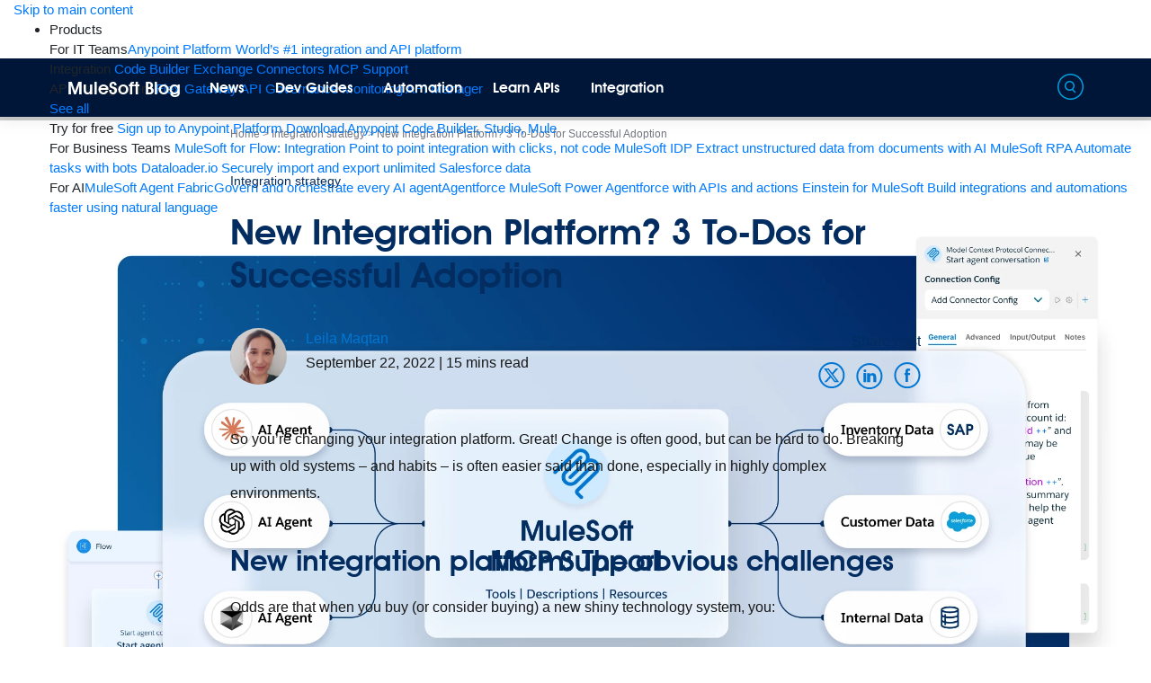

--- FILE ---
content_type: text/html; charset=UTF-8
request_url: https://blogs.mulesoft.com/api-integration/integration-platform-adoption/
body_size: 57095
content:
<!DOCTYPE html>
<html dir="ltr" lang="en-US" prefix="og: http://ogp.me/ns# article: http://ogp.me/ns/article#">
<head>
        <meta charset="UTF-8">
    <meta name="viewport" content="width=device-width, initial-scale=1">
    <meta http-equiv="X-UA-Compatible" content="IE=edge"><script type="text/javascript">(window.NREUM||(NREUM={})).init={privacy:{cookies_enabled:true},ajax:{deny_list:["bam.nr-data.net"]},feature_flags:["soft_nav"],distributed_tracing:{enabled:true}};(window.NREUM||(NREUM={})).loader_config={agentID:"1588689721",accountID:"3513739",trustKey:"66686",xpid:"VwMGUlFQARABUVZVBQQPXlAG",licenseKey:"NRJS-144ce4c4bde9c4e6ca8",applicationID:"1577258847",browserID:"1588689721"};;/*! For license information please see nr-loader-spa-1.308.0.min.js.LICENSE.txt */
(()=>{var e,t,r={384:(e,t,r)=>{"use strict";r.d(t,{NT:()=>a,US:()=>u,Zm:()=>o,bQ:()=>d,dV:()=>c,pV:()=>l});var n=r(6154),i=r(1863),s=r(1910);const a={beacon:"bam.nr-data.net",errorBeacon:"bam.nr-data.net"};function o(){return n.gm.NREUM||(n.gm.NREUM={}),void 0===n.gm.newrelic&&(n.gm.newrelic=n.gm.NREUM),n.gm.NREUM}function c(){let e=o();return e.o||(e.o={ST:n.gm.setTimeout,SI:n.gm.setImmediate||n.gm.setInterval,CT:n.gm.clearTimeout,XHR:n.gm.XMLHttpRequest,REQ:n.gm.Request,EV:n.gm.Event,PR:n.gm.Promise,MO:n.gm.MutationObserver,FETCH:n.gm.fetch,WS:n.gm.WebSocket},(0,s.i)(...Object.values(e.o))),e}function d(e,t){let r=o();r.initializedAgents??={},t.initializedAt={ms:(0,i.t)(),date:new Date},r.initializedAgents[e]=t}function u(e,t){o()[e]=t}function l(){return function(){let e=o();const t=e.info||{};e.info={beacon:a.beacon,errorBeacon:a.errorBeacon,...t}}(),function(){let e=o();const t=e.init||{};e.init={...t}}(),c(),function(){let e=o();const t=e.loader_config||{};e.loader_config={...t}}(),o()}},782:(e,t,r)=>{"use strict";r.d(t,{T:()=>n});const n=r(860).K7.pageViewTiming},860:(e,t,r)=>{"use strict";r.d(t,{$J:()=>u,K7:()=>c,P3:()=>d,XX:()=>i,Yy:()=>o,df:()=>s,qY:()=>n,v4:()=>a});const n="events",i="jserrors",s="browser/blobs",a="rum",o="browser/logs",c={ajax:"ajax",genericEvents:"generic_events",jserrors:i,logging:"logging",metrics:"metrics",pageAction:"page_action",pageViewEvent:"page_view_event",pageViewTiming:"page_view_timing",sessionReplay:"session_replay",sessionTrace:"session_trace",softNav:"soft_navigations",spa:"spa"},d={[c.pageViewEvent]:1,[c.pageViewTiming]:2,[c.metrics]:3,[c.jserrors]:4,[c.spa]:5,[c.ajax]:6,[c.sessionTrace]:7,[c.softNav]:8,[c.sessionReplay]:9,[c.logging]:10,[c.genericEvents]:11},u={[c.pageViewEvent]:a,[c.pageViewTiming]:n,[c.ajax]:n,[c.spa]:n,[c.softNav]:n,[c.metrics]:i,[c.jserrors]:i,[c.sessionTrace]:s,[c.sessionReplay]:s,[c.logging]:o,[c.genericEvents]:"ins"}},944:(e,t,r)=>{"use strict";r.d(t,{R:()=>i});var n=r(3241);function i(e,t){"function"==typeof console.debug&&(console.debug("New Relic Warning: https://github.com/newrelic/newrelic-browser-agent/blob/main/docs/warning-codes.md#".concat(e),t),(0,n.W)({agentIdentifier:null,drained:null,type:"data",name:"warn",feature:"warn",data:{code:e,secondary:t}}))}},993:(e,t,r)=>{"use strict";r.d(t,{A$:()=>s,ET:()=>a,TZ:()=>o,p_:()=>i});var n=r(860);const i={ERROR:"ERROR",WARN:"WARN",INFO:"INFO",DEBUG:"DEBUG",TRACE:"TRACE"},s={OFF:0,ERROR:1,WARN:2,INFO:3,DEBUG:4,TRACE:5},a="log",o=n.K7.logging},1541:(e,t,r)=>{"use strict";r.d(t,{U:()=>i,f:()=>n});const n={MFE:"MFE",BA:"BA"};function i(e,t){if(2!==t?.harvestEndpointVersion)return{};const r=t.agentRef.runtime.appMetadata.agents[0].entityGuid;return e?{"source.id":e.id,"source.name":e.name,"source.type":e.type,"parent.id":e.parent?.id||r,"parent.type":e.parent?.type||n.BA}:{"entity.guid":r,appId:t.agentRef.info.applicationID}}},1687:(e,t,r)=>{"use strict";r.d(t,{Ak:()=>d,Ze:()=>h,x3:()=>u});var n=r(3241),i=r(7836),s=r(3606),a=r(860),o=r(2646);const c={};function d(e,t){const r={staged:!1,priority:a.P3[t]||0};l(e),c[e].get(t)||c[e].set(t,r)}function u(e,t){e&&c[e]&&(c[e].get(t)&&c[e].delete(t),p(e,t,!1),c[e].size&&f(e))}function l(e){if(!e)throw new Error("agentIdentifier required");c[e]||(c[e]=new Map)}function h(e="",t="feature",r=!1){if(l(e),!e||!c[e].get(t)||r)return p(e,t);c[e].get(t).staged=!0,f(e)}function f(e){const t=Array.from(c[e]);t.every(([e,t])=>t.staged)&&(t.sort((e,t)=>e[1].priority-t[1].priority),t.forEach(([t])=>{c[e].delete(t),p(e,t)}))}function p(e,t,r=!0){const a=e?i.ee.get(e):i.ee,c=s.i.handlers;if(!a.aborted&&a.backlog&&c){if((0,n.W)({agentIdentifier:e,type:"lifecycle",name:"drain",feature:t}),r){const e=a.backlog[t],r=c[t];if(r){for(let t=0;e&&t<e.length;++t)g(e[t],r);Object.entries(r).forEach(([e,t])=>{Object.values(t||{}).forEach(t=>{t[0]?.on&&t[0]?.context()instanceof o.y&&t[0].on(e,t[1])})})}}a.isolatedBacklog||delete c[t],a.backlog[t]=null,a.emit("drain-"+t,[])}}function g(e,t){var r=e[1];Object.values(t[r]||{}).forEach(t=>{var r=e[0];if(t[0]===r){var n=t[1],i=e[3],s=e[2];n.apply(i,s)}})}},1738:(e,t,r)=>{"use strict";r.d(t,{U:()=>f,Y:()=>h});var n=r(3241),i=r(9908),s=r(1863),a=r(944),o=r(5701),c=r(3969),d=r(8362),u=r(860),l=r(4261);function h(e,t,r,s){const h=s||r;!h||h[e]&&h[e]!==d.d.prototype[e]||(h[e]=function(){(0,i.p)(c.xV,["API/"+e+"/called"],void 0,u.K7.metrics,r.ee),(0,n.W)({agentIdentifier:r.agentIdentifier,drained:!!o.B?.[r.agentIdentifier],type:"data",name:"api",feature:l.Pl+e,data:{}});try{return t.apply(this,arguments)}catch(e){(0,a.R)(23,e)}})}function f(e,t,r,n,a){const o=e.info;null===r?delete o.jsAttributes[t]:o.jsAttributes[t]=r,(a||null===r)&&(0,i.p)(l.Pl+n,[(0,s.t)(),t,r],void 0,"session",e.ee)}},1741:(e,t,r)=>{"use strict";r.d(t,{W:()=>s});var n=r(944),i=r(4261);class s{#e(e,...t){if(this[e]!==s.prototype[e])return this[e](...t);(0,n.R)(35,e)}addPageAction(e,t){return this.#e(i.hG,e,t)}register(e){return this.#e(i.eY,e)}recordCustomEvent(e,t){return this.#e(i.fF,e,t)}setPageViewName(e,t){return this.#e(i.Fw,e,t)}setCustomAttribute(e,t,r){return this.#e(i.cD,e,t,r)}noticeError(e,t){return this.#e(i.o5,e,t)}setUserId(e,t=!1){return this.#e(i.Dl,e,t)}setApplicationVersion(e){return this.#e(i.nb,e)}setErrorHandler(e){return this.#e(i.bt,e)}addRelease(e,t){return this.#e(i.k6,e,t)}log(e,t){return this.#e(i.$9,e,t)}start(){return this.#e(i.d3)}finished(e){return this.#e(i.BL,e)}recordReplay(){return this.#e(i.CH)}pauseReplay(){return this.#e(i.Tb)}addToTrace(e){return this.#e(i.U2,e)}setCurrentRouteName(e){return this.#e(i.PA,e)}interaction(e){return this.#e(i.dT,e)}wrapLogger(e,t,r){return this.#e(i.Wb,e,t,r)}measure(e,t){return this.#e(i.V1,e,t)}consent(e){return this.#e(i.Pv,e)}}},1863:(e,t,r)=>{"use strict";function n(){return Math.floor(performance.now())}r.d(t,{t:()=>n})},1910:(e,t,r)=>{"use strict";r.d(t,{i:()=>s});var n=r(944);const i=new Map;function s(...e){return e.every(e=>{if(i.has(e))return i.get(e);const t="function"==typeof e?e.toString():"",r=t.includes("[native code]"),s=t.includes("nrWrapper");return r||s||(0,n.R)(64,e?.name||t),i.set(e,r),r})}},2555:(e,t,r)=>{"use strict";r.d(t,{D:()=>o,f:()=>a});var n=r(384),i=r(8122);const s={beacon:n.NT.beacon,errorBeacon:n.NT.errorBeacon,licenseKey:void 0,applicationID:void 0,sa:void 0,queueTime:void 0,applicationTime:void 0,ttGuid:void 0,user:void 0,account:void 0,product:void 0,extra:void 0,jsAttributes:{},userAttributes:void 0,atts:void 0,transactionName:void 0,tNamePlain:void 0};function a(e){try{return!!e.licenseKey&&!!e.errorBeacon&&!!e.applicationID}catch(e){return!1}}const o=e=>(0,i.a)(e,s)},2614:(e,t,r)=>{"use strict";r.d(t,{BB:()=>a,H3:()=>n,g:()=>d,iL:()=>c,tS:()=>o,uh:()=>i,wk:()=>s});const n="NRBA",i="SESSION",s=144e5,a=18e5,o={STARTED:"session-started",PAUSE:"session-pause",RESET:"session-reset",RESUME:"session-resume",UPDATE:"session-update"},c={SAME_TAB:"same-tab",CROSS_TAB:"cross-tab"},d={OFF:0,FULL:1,ERROR:2}},2646:(e,t,r)=>{"use strict";r.d(t,{y:()=>n});class n{constructor(e){this.contextId=e}}},2843:(e,t,r)=>{"use strict";r.d(t,{G:()=>s,u:()=>i});var n=r(3878);function i(e,t=!1,r,i){(0,n.DD)("visibilitychange",function(){if(t)return void("hidden"===document.visibilityState&&e());e(document.visibilityState)},r,i)}function s(e,t,r){(0,n.sp)("pagehide",e,t,r)}},3241:(e,t,r)=>{"use strict";r.d(t,{W:()=>s});var n=r(6154);const i="newrelic";function s(e={}){try{n.gm.dispatchEvent(new CustomEvent(i,{detail:e}))}catch(e){}}},3304:(e,t,r)=>{"use strict";r.d(t,{A:()=>s});var n=r(7836);const i=()=>{const e=new WeakSet;return(t,r)=>{if("object"==typeof r&&null!==r){if(e.has(r))return;e.add(r)}return r}};function s(e){try{return JSON.stringify(e,i())??""}catch(e){try{n.ee.emit("internal-error",[e])}catch(e){}return""}}},3333:(e,t,r)=>{"use strict";r.d(t,{$v:()=>u,TZ:()=>n,Xh:()=>c,Zp:()=>i,kd:()=>d,mq:()=>o,nf:()=>a,qN:()=>s});const n=r(860).K7.genericEvents,i=["auxclick","click","copy","keydown","paste","scrollend"],s=["focus","blur"],a=4,o=1e3,c=2e3,d=["PageAction","UserAction","BrowserPerformance"],u={RESOURCES:"experimental.resources",REGISTER:"register"}},3434:(e,t,r)=>{"use strict";r.d(t,{Jt:()=>s,YM:()=>d});var n=r(7836),i=r(5607);const s="nr@original:".concat(i.W),a=50;var o=Object.prototype.hasOwnProperty,c=!1;function d(e,t){return e||(e=n.ee),r.inPlace=function(e,t,n,i,s){n||(n="");const a="-"===n.charAt(0);for(let o=0;o<t.length;o++){const c=t[o],d=e[c];l(d)||(e[c]=r(d,a?c+n:n,i,c,s))}},r.flag=s,r;function r(t,r,n,c,d){return l(t)?t:(r||(r=""),nrWrapper[s]=t,function(e,t,r){if(Object.defineProperty&&Object.keys)try{return Object.keys(e).forEach(function(r){Object.defineProperty(t,r,{get:function(){return e[r]},set:function(t){return e[r]=t,t}})}),t}catch(e){u([e],r)}for(var n in e)o.call(e,n)&&(t[n]=e[n])}(t,nrWrapper,e),nrWrapper);function nrWrapper(){var s,o,l,h;let f;try{o=this,s=[...arguments],l="function"==typeof n?n(s,o):n||{}}catch(t){u([t,"",[s,o,c],l],e)}i(r+"start",[s,o,c],l,d);const p=performance.now();let g;try{return h=t.apply(o,s),g=performance.now(),h}catch(e){throw g=performance.now(),i(r+"err",[s,o,e],l,d),f=e,f}finally{const e=g-p,t={start:p,end:g,duration:e,isLongTask:e>=a,methodName:c,thrownError:f};t.isLongTask&&i("long-task",[t,o],l,d),i(r+"end",[s,o,h],l,d)}}}function i(r,n,i,s){if(!c||t){var a=c;c=!0;try{e.emit(r,n,i,t,s)}catch(t){u([t,r,n,i],e)}c=a}}}function u(e,t){t||(t=n.ee);try{t.emit("internal-error",e)}catch(e){}}function l(e){return!(e&&"function"==typeof e&&e.apply&&!e[s])}},3606:(e,t,r)=>{"use strict";r.d(t,{i:()=>s});var n=r(9908);s.on=a;var i=s.handlers={};function s(e,t,r,s){a(s||n.d,i,e,t,r)}function a(e,t,r,i,s){s||(s="feature"),e||(e=n.d);var a=t[s]=t[s]||{};(a[r]=a[r]||[]).push([e,i])}},3738:(e,t,r)=>{"use strict";r.d(t,{He:()=>i,Kp:()=>o,Lc:()=>d,Rz:()=>u,TZ:()=>n,bD:()=>s,d3:()=>a,jx:()=>l,sl:()=>h,uP:()=>c});const n=r(860).K7.sessionTrace,i="bstResource",s="resource",a="-start",o="-end",c="fn"+a,d="fn"+o,u="pushState",l=1e3,h=3e4},3785:(e,t,r)=>{"use strict";r.d(t,{R:()=>c,b:()=>d});var n=r(9908),i=r(1863),s=r(860),a=r(3969),o=r(993);function c(e,t,r={},c=o.p_.INFO,d=!0,u,l=(0,i.t)()){(0,n.p)(a.xV,["API/logging/".concat(c.toLowerCase(),"/called")],void 0,s.K7.metrics,e),(0,n.p)(o.ET,[l,t,r,c,d,u],void 0,s.K7.logging,e)}function d(e){return"string"==typeof e&&Object.values(o.p_).some(t=>t===e.toUpperCase().trim())}},3878:(e,t,r)=>{"use strict";function n(e,t){return{capture:e,passive:!1,signal:t}}function i(e,t,r=!1,i){window.addEventListener(e,t,n(r,i))}function s(e,t,r=!1,i){document.addEventListener(e,t,n(r,i))}r.d(t,{DD:()=>s,jT:()=>n,sp:()=>i})},3962:(e,t,r)=>{"use strict";r.d(t,{AM:()=>a,O2:()=>l,OV:()=>s,Qu:()=>h,TZ:()=>c,ih:()=>f,pP:()=>o,t1:()=>u,tC:()=>i,wD:()=>d});var n=r(860);const i=["click","keydown","submit"],s="popstate",a="api",o="initialPageLoad",c=n.K7.softNav,d=5e3,u=500,l={INITIAL_PAGE_LOAD:"",ROUTE_CHANGE:1,UNSPECIFIED:2},h={INTERACTION:1,AJAX:2,CUSTOM_END:3,CUSTOM_TRACER:4},f={IP:"in progress",PF:"pending finish",FIN:"finished",CAN:"cancelled"}},3969:(e,t,r)=>{"use strict";r.d(t,{TZ:()=>n,XG:()=>o,rs:()=>i,xV:()=>a,z_:()=>s});const n=r(860).K7.metrics,i="sm",s="cm",a="storeSupportabilityMetrics",o="storeEventMetrics"},4234:(e,t,r)=>{"use strict";r.d(t,{W:()=>s});var n=r(7836),i=r(1687);class s{constructor(e,t){this.agentIdentifier=e,this.ee=n.ee.get(e),this.featureName=t,this.blocked=!1}deregisterDrain(){(0,i.x3)(this.agentIdentifier,this.featureName)}}},4261:(e,t,r)=>{"use strict";r.d(t,{$9:()=>u,BL:()=>c,CH:()=>p,Dl:()=>R,Fw:()=>w,PA:()=>v,Pl:()=>n,Pv:()=>A,Tb:()=>h,U2:()=>a,V1:()=>E,Wb:()=>T,bt:()=>y,cD:()=>b,d3:()=>x,dT:()=>d,eY:()=>g,fF:()=>f,hG:()=>s,hw:()=>i,k6:()=>o,nb:()=>m,o5:()=>l});const n="api-",i=n+"ixn-",s="addPageAction",a="addToTrace",o="addRelease",c="finished",d="interaction",u="log",l="noticeError",h="pauseReplay",f="recordCustomEvent",p="recordReplay",g="register",m="setApplicationVersion",v="setCurrentRouteName",b="setCustomAttribute",y="setErrorHandler",w="setPageViewName",R="setUserId",x="start",T="wrapLogger",E="measure",A="consent"},5205:(e,t,r)=>{"use strict";r.d(t,{j:()=>S});var n=r(384),i=r(1741);var s=r(2555),a=r(3333);const o=e=>{if(!e||"string"!=typeof e)return!1;try{document.createDocumentFragment().querySelector(e)}catch{return!1}return!0};var c=r(2614),d=r(944),u=r(8122);const l="[data-nr-mask]",h=e=>(0,u.a)(e,(()=>{const e={feature_flags:[],experimental:{allow_registered_children:!1,resources:!1},mask_selector:"*",block_selector:"[data-nr-block]",mask_input_options:{color:!1,date:!1,"datetime-local":!1,email:!1,month:!1,number:!1,range:!1,search:!1,tel:!1,text:!1,time:!1,url:!1,week:!1,textarea:!1,select:!1,password:!0}};return{ajax:{deny_list:void 0,block_internal:!0,enabled:!0,autoStart:!0},api:{get allow_registered_children(){return e.feature_flags.includes(a.$v.REGISTER)||e.experimental.allow_registered_children},set allow_registered_children(t){e.experimental.allow_registered_children=t},duplicate_registered_data:!1},browser_consent_mode:{enabled:!1},distributed_tracing:{enabled:void 0,exclude_newrelic_header:void 0,cors_use_newrelic_header:void 0,cors_use_tracecontext_headers:void 0,allowed_origins:void 0},get feature_flags(){return e.feature_flags},set feature_flags(t){e.feature_flags=t},generic_events:{enabled:!0,autoStart:!0},harvest:{interval:30},jserrors:{enabled:!0,autoStart:!0},logging:{enabled:!0,autoStart:!0},metrics:{enabled:!0,autoStart:!0},obfuscate:void 0,page_action:{enabled:!0},page_view_event:{enabled:!0,autoStart:!0},page_view_timing:{enabled:!0,autoStart:!0},performance:{capture_marks:!1,capture_measures:!1,capture_detail:!0,resources:{get enabled(){return e.feature_flags.includes(a.$v.RESOURCES)||e.experimental.resources},set enabled(t){e.experimental.resources=t},asset_types:[],first_party_domains:[],ignore_newrelic:!0}},privacy:{cookies_enabled:!0},proxy:{assets:void 0,beacon:void 0},session:{expiresMs:c.wk,inactiveMs:c.BB},session_replay:{autoStart:!0,enabled:!1,preload:!1,sampling_rate:10,error_sampling_rate:100,collect_fonts:!1,inline_images:!1,fix_stylesheets:!0,mask_all_inputs:!0,get mask_text_selector(){return e.mask_selector},set mask_text_selector(t){o(t)?e.mask_selector="".concat(t,",").concat(l):""===t||null===t?e.mask_selector=l:(0,d.R)(5,t)},get block_class(){return"nr-block"},get ignore_class(){return"nr-ignore"},get mask_text_class(){return"nr-mask"},get block_selector(){return e.block_selector},set block_selector(t){o(t)?e.block_selector+=",".concat(t):""!==t&&(0,d.R)(6,t)},get mask_input_options(){return e.mask_input_options},set mask_input_options(t){t&&"object"==typeof t?e.mask_input_options={...t,password:!0}:(0,d.R)(7,t)}},session_trace:{enabled:!0,autoStart:!0},soft_navigations:{enabled:!0,autoStart:!0},spa:{enabled:!0,autoStart:!0},ssl:void 0,user_actions:{enabled:!0,elementAttributes:["id","className","tagName","type"]}}})());var f=r(6154),p=r(9324);let g=0;const m={buildEnv:p.F3,distMethod:p.Xs,version:p.xv,originTime:f.WN},v={consented:!1},b={appMetadata:{},get consented(){return this.session?.state?.consent||v.consented},set consented(e){v.consented=e},customTransaction:void 0,denyList:void 0,disabled:!1,harvester:void 0,isolatedBacklog:!1,isRecording:!1,loaderType:void 0,maxBytes:3e4,obfuscator:void 0,onerror:void 0,ptid:void 0,releaseIds:{},session:void 0,timeKeeper:void 0,registeredEntities:[],jsAttributesMetadata:{bytes:0},get harvestCount(){return++g}},y=e=>{const t=(0,u.a)(e,b),r=Object.keys(m).reduce((e,t)=>(e[t]={value:m[t],writable:!1,configurable:!0,enumerable:!0},e),{});return Object.defineProperties(t,r)};var w=r(5701);const R=e=>{const t=e.startsWith("http");e+="/",r.p=t?e:"https://"+e};var x=r(7836),T=r(3241);const E={accountID:void 0,trustKey:void 0,agentID:void 0,licenseKey:void 0,applicationID:void 0,xpid:void 0},A=e=>(0,u.a)(e,E),_=new Set;function S(e,t={},r,a){let{init:o,info:c,loader_config:d,runtime:u={},exposed:l=!0}=t;if(!c){const e=(0,n.pV)();o=e.init,c=e.info,d=e.loader_config}e.init=h(o||{}),e.loader_config=A(d||{}),c.jsAttributes??={},f.bv&&(c.jsAttributes.isWorker=!0),e.info=(0,s.D)(c);const p=e.init,g=[c.beacon,c.errorBeacon];_.has(e.agentIdentifier)||(p.proxy.assets&&(R(p.proxy.assets),g.push(p.proxy.assets)),p.proxy.beacon&&g.push(p.proxy.beacon),e.beacons=[...g],function(e){const t=(0,n.pV)();Object.getOwnPropertyNames(i.W.prototype).forEach(r=>{const n=i.W.prototype[r];if("function"!=typeof n||"constructor"===n)return;let s=t[r];e[r]&&!1!==e.exposed&&"micro-agent"!==e.runtime?.loaderType&&(t[r]=(...t)=>{const n=e[r](...t);return s?s(...t):n})})}(e),(0,n.US)("activatedFeatures",w.B)),u.denyList=[...p.ajax.deny_list||[],...p.ajax.block_internal?g:[]],u.ptid=e.agentIdentifier,u.loaderType=r,e.runtime=y(u),_.has(e.agentIdentifier)||(e.ee=x.ee.get(e.agentIdentifier),e.exposed=l,(0,T.W)({agentIdentifier:e.agentIdentifier,drained:!!w.B?.[e.agentIdentifier],type:"lifecycle",name:"initialize",feature:void 0,data:e.config})),_.add(e.agentIdentifier)}},5270:(e,t,r)=>{"use strict";r.d(t,{Aw:()=>a,SR:()=>s,rF:()=>o});var n=r(384),i=r(7767);function s(e){return!!(0,n.dV)().o.MO&&(0,i.V)(e)&&!0===e?.session_trace.enabled}function a(e){return!0===e?.session_replay.preload&&s(e)}function o(e,t){try{if("string"==typeof t?.type){if("password"===t.type.toLowerCase())return"*".repeat(e?.length||0);if(void 0!==t?.dataset?.nrUnmask||t?.classList?.contains("nr-unmask"))return e}}catch(e){}return"string"==typeof e?e.replace(/[\S]/g,"*"):"*".repeat(e?.length||0)}},5289:(e,t,r)=>{"use strict";r.d(t,{GG:()=>a,Qr:()=>c,sB:()=>o});var n=r(3878),i=r(6389);function s(){return"undefined"==typeof document||"complete"===document.readyState}function a(e,t){if(s())return e();const r=(0,i.J)(e),a=setInterval(()=>{s()&&(clearInterval(a),r())},500);(0,n.sp)("load",r,t)}function o(e){if(s())return e();(0,n.DD)("DOMContentLoaded",e)}function c(e){if(s())return e();(0,n.sp)("popstate",e)}},5607:(e,t,r)=>{"use strict";r.d(t,{W:()=>n});const n=(0,r(9566).bz)()},5701:(e,t,r)=>{"use strict";r.d(t,{B:()=>s,t:()=>a});var n=r(3241);const i=new Set,s={};function a(e,t){const r=t.agentIdentifier;s[r]??={},e&&"object"==typeof e&&(i.has(r)||(t.ee.emit("rumresp",[e]),s[r]=e,i.add(r),(0,n.W)({agentIdentifier:r,loaded:!0,drained:!0,type:"lifecycle",name:"load",feature:void 0,data:e})))}},6154:(e,t,r)=>{"use strict";r.d(t,{OF:()=>d,RI:()=>i,WN:()=>h,bv:()=>s,eN:()=>f,gm:()=>a,lR:()=>l,m:()=>c,mw:()=>o,sb:()=>u});var n=r(1863);const i="undefined"!=typeof window&&!!window.document,s="undefined"!=typeof WorkerGlobalScope&&("undefined"!=typeof self&&self instanceof WorkerGlobalScope&&self.navigator instanceof WorkerNavigator||"undefined"!=typeof globalThis&&globalThis instanceof WorkerGlobalScope&&globalThis.navigator instanceof WorkerNavigator),a=i?window:"undefined"!=typeof WorkerGlobalScope&&("undefined"!=typeof self&&self instanceof WorkerGlobalScope&&self||"undefined"!=typeof globalThis&&globalThis instanceof WorkerGlobalScope&&globalThis),o=Boolean("hidden"===a?.document?.visibilityState),c=""+a?.location,d=/iPad|iPhone|iPod/.test(a.navigator?.userAgent),u=d&&"undefined"==typeof SharedWorker,l=(()=>{const e=a.navigator?.userAgent?.match(/Firefox[/\s](\d+\.\d+)/);return Array.isArray(e)&&e.length>=2?+e[1]:0})(),h=Date.now()-(0,n.t)(),f=()=>"undefined"!=typeof PerformanceNavigationTiming&&a?.performance?.getEntriesByType("navigation")?.[0]?.responseStart},6344:(e,t,r)=>{"use strict";r.d(t,{BB:()=>u,Qb:()=>l,TZ:()=>i,Ug:()=>a,Vh:()=>s,_s:()=>o,bc:()=>d,yP:()=>c});var n=r(2614);const i=r(860).K7.sessionReplay,s="errorDuringReplay",a=.12,o={DomContentLoaded:0,Load:1,FullSnapshot:2,IncrementalSnapshot:3,Meta:4,Custom:5},c={[n.g.ERROR]:15e3,[n.g.FULL]:3e5,[n.g.OFF]:0},d={RESET:{message:"Session was reset",sm:"Reset"},IMPORT:{message:"Recorder failed to import",sm:"Import"},TOO_MANY:{message:"429: Too Many Requests",sm:"Too-Many"},TOO_BIG:{message:"Payload was too large",sm:"Too-Big"},CROSS_TAB:{message:"Session Entity was set to OFF on another tab",sm:"Cross-Tab"},ENTITLEMENTS:{message:"Session Replay is not allowed and will not be started",sm:"Entitlement"}},u=5e3,l={API:"api",RESUME:"resume",SWITCH_TO_FULL:"switchToFull",INITIALIZE:"initialize",PRELOAD:"preload"}},6389:(e,t,r)=>{"use strict";function n(e,t=500,r={}){const n=r?.leading||!1;let i;return(...r)=>{n&&void 0===i&&(e.apply(this,r),i=setTimeout(()=>{i=clearTimeout(i)},t)),n||(clearTimeout(i),i=setTimeout(()=>{e.apply(this,r)},t))}}function i(e){let t=!1;return(...r)=>{t||(t=!0,e.apply(this,r))}}r.d(t,{J:()=>i,s:()=>n})},6630:(e,t,r)=>{"use strict";r.d(t,{T:()=>n});const n=r(860).K7.pageViewEvent},6774:(e,t,r)=>{"use strict";r.d(t,{T:()=>n});const n=r(860).K7.jserrors},7295:(e,t,r)=>{"use strict";r.d(t,{Xv:()=>a,gX:()=>i,iW:()=>s});var n=[];function i(e){if(!e||s(e))return!1;if(0===n.length)return!0;if("*"===n[0].hostname)return!1;for(var t=0;t<n.length;t++){var r=n[t];if(r.hostname.test(e.hostname)&&r.pathname.test(e.pathname))return!1}return!0}function s(e){return void 0===e.hostname}function a(e){if(n=[],e&&e.length)for(var t=0;t<e.length;t++){let r=e[t];if(!r)continue;if("*"===r)return void(n=[{hostname:"*"}]);0===r.indexOf("http://")?r=r.substring(7):0===r.indexOf("https://")&&(r=r.substring(8));const i=r.indexOf("/");let s,a;i>0?(s=r.substring(0,i),a=r.substring(i)):(s=r,a="*");let[c]=s.split(":");n.push({hostname:o(c),pathname:o(a,!0)})}}function o(e,t=!1){const r=e.replace(/[.+?^${}()|[\]\\]/g,e=>"\\"+e).replace(/\*/g,".*?");return new RegExp((t?"^":"")+r+"$")}},7485:(e,t,r)=>{"use strict";r.d(t,{D:()=>i});var n=r(6154);function i(e){if(0===(e||"").indexOf("data:"))return{protocol:"data"};try{const t=new URL(e,location.href),r={port:t.port,hostname:t.hostname,pathname:t.pathname,search:t.search,protocol:t.protocol.slice(0,t.protocol.indexOf(":")),sameOrigin:t.protocol===n.gm?.location?.protocol&&t.host===n.gm?.location?.host};return r.port&&""!==r.port||("http:"===t.protocol&&(r.port="80"),"https:"===t.protocol&&(r.port="443")),r.pathname&&""!==r.pathname?r.pathname.startsWith("/")||(r.pathname="/".concat(r.pathname)):r.pathname="/",r}catch(e){return{}}}},7699:(e,t,r)=>{"use strict";r.d(t,{It:()=>s,KC:()=>o,No:()=>i,qh:()=>a});var n=r(860);const i=16e3,s=1e6,a="SESSION_ERROR",o={[n.K7.logging]:!0,[n.K7.genericEvents]:!1,[n.K7.jserrors]:!1,[n.K7.ajax]:!1}},7767:(e,t,r)=>{"use strict";r.d(t,{V:()=>i});var n=r(6154);const i=e=>n.RI&&!0===e?.privacy.cookies_enabled},7836:(e,t,r)=>{"use strict";r.d(t,{P:()=>o,ee:()=>c});var n=r(384),i=r(8990),s=r(2646),a=r(5607);const o="nr@context:".concat(a.W),c=function e(t,r){var n={},a={},u={},l=!1;try{l=16===r.length&&d.initializedAgents?.[r]?.runtime.isolatedBacklog}catch(e){}var h={on:p,addEventListener:p,removeEventListener:function(e,t){var r=n[e];if(!r)return;for(var i=0;i<r.length;i++)r[i]===t&&r.splice(i,1)},emit:function(e,r,n,i,s){!1!==s&&(s=!0);if(c.aborted&&!i)return;t&&s&&t.emit(e,r,n);var o=f(n);g(e).forEach(e=>{e.apply(o,r)});var d=v()[a[e]];d&&d.push([h,e,r,o]);return o},get:m,listeners:g,context:f,buffer:function(e,t){const r=v();if(t=t||"feature",h.aborted)return;Object.entries(e||{}).forEach(([e,n])=>{a[n]=t,t in r||(r[t]=[])})},abort:function(){h._aborted=!0,Object.keys(h.backlog).forEach(e=>{delete h.backlog[e]})},isBuffering:function(e){return!!v()[a[e]]},debugId:r,backlog:l?{}:t&&"object"==typeof t.backlog?t.backlog:{},isolatedBacklog:l};return Object.defineProperty(h,"aborted",{get:()=>{let e=h._aborted||!1;return e||(t&&(e=t.aborted),e)}}),h;function f(e){return e&&e instanceof s.y?e:e?(0,i.I)(e,o,()=>new s.y(o)):new s.y(o)}function p(e,t){n[e]=g(e).concat(t)}function g(e){return n[e]||[]}function m(t){return u[t]=u[t]||e(h,t)}function v(){return h.backlog}}(void 0,"globalEE"),d=(0,n.Zm)();d.ee||(d.ee=c)},8122:(e,t,r)=>{"use strict";r.d(t,{a:()=>i});var n=r(944);function i(e,t){try{if(!e||"object"!=typeof e)return(0,n.R)(3);if(!t||"object"!=typeof t)return(0,n.R)(4);const r=Object.create(Object.getPrototypeOf(t),Object.getOwnPropertyDescriptors(t)),s=0===Object.keys(r).length?e:r;for(let a in s)if(void 0!==e[a])try{if(null===e[a]){r[a]=null;continue}Array.isArray(e[a])&&Array.isArray(t[a])?r[a]=Array.from(new Set([...e[a],...t[a]])):"object"==typeof e[a]&&"object"==typeof t[a]?r[a]=i(e[a],t[a]):r[a]=e[a]}catch(e){r[a]||(0,n.R)(1,e)}return r}catch(e){(0,n.R)(2,e)}}},8139:(e,t,r)=>{"use strict";r.d(t,{u:()=>h});var n=r(7836),i=r(3434),s=r(8990),a=r(6154);const o={},c=a.gm.XMLHttpRequest,d="addEventListener",u="removeEventListener",l="nr@wrapped:".concat(n.P);function h(e){var t=function(e){return(e||n.ee).get("events")}(e);if(o[t.debugId]++)return t;o[t.debugId]=1;var r=(0,i.YM)(t,!0);function h(e){r.inPlace(e,[d,u],"-",p)}function p(e,t){return e[1]}return"getPrototypeOf"in Object&&(a.RI&&f(document,h),c&&f(c.prototype,h),f(a.gm,h)),t.on(d+"-start",function(e,t){var n=e[1];if(null!==n&&("function"==typeof n||"object"==typeof n)&&"newrelic"!==e[0]){var i=(0,s.I)(n,l,function(){var e={object:function(){if("function"!=typeof n.handleEvent)return;return n.handleEvent.apply(n,arguments)},function:n}[typeof n];return e?r(e,"fn-",null,e.name||"anonymous"):n});this.wrapped=e[1]=i}}),t.on(u+"-start",function(e){e[1]=this.wrapped||e[1]}),t}function f(e,t,...r){let n=e;for(;"object"==typeof n&&!Object.prototype.hasOwnProperty.call(n,d);)n=Object.getPrototypeOf(n);n&&t(n,...r)}},8362:(e,t,r)=>{"use strict";r.d(t,{d:()=>s});var n=r(9566),i=r(1741);class s extends i.W{agentIdentifier=(0,n.LA)(16)}},8374:(e,t,r)=>{r.nc=(()=>{try{return document?.currentScript?.nonce}catch(e){}return""})()},8990:(e,t,r)=>{"use strict";r.d(t,{I:()=>i});var n=Object.prototype.hasOwnProperty;function i(e,t,r){if(n.call(e,t))return e[t];var i=r();if(Object.defineProperty&&Object.keys)try{return Object.defineProperty(e,t,{value:i,writable:!0,enumerable:!1}),i}catch(e){}return e[t]=i,i}},9119:(e,t,r)=>{"use strict";r.d(t,{L:()=>s});var n=/([^?#]*)[^#]*(#[^?]*|$).*/,i=/([^?#]*)().*/;function s(e,t){return e?e.replace(t?n:i,"$1$2"):e}},9300:(e,t,r)=>{"use strict";r.d(t,{T:()=>n});const n=r(860).K7.ajax},9324:(e,t,r)=>{"use strict";r.d(t,{AJ:()=>a,F3:()=>i,Xs:()=>s,Yq:()=>o,xv:()=>n});const n="1.308.0",i="PROD",s="CDN",a="@newrelic/rrweb",o="1.0.1"},9566:(e,t,r)=>{"use strict";r.d(t,{LA:()=>o,ZF:()=>c,bz:()=>a,el:()=>d});var n=r(6154);const i="xxxxxxxx-xxxx-4xxx-yxxx-xxxxxxxxxxxx";function s(e,t){return e?15&e[t]:16*Math.random()|0}function a(){const e=n.gm?.crypto||n.gm?.msCrypto;let t,r=0;return e&&e.getRandomValues&&(t=e.getRandomValues(new Uint8Array(30))),i.split("").map(e=>"x"===e?s(t,r++).toString(16):"y"===e?(3&s()|8).toString(16):e).join("")}function o(e){const t=n.gm?.crypto||n.gm?.msCrypto;let r,i=0;t&&t.getRandomValues&&(r=t.getRandomValues(new Uint8Array(e)));const a=[];for(var o=0;o<e;o++)a.push(s(r,i++).toString(16));return a.join("")}function c(){return o(16)}function d(){return o(32)}},9908:(e,t,r)=>{"use strict";r.d(t,{d:()=>n,p:()=>i});var n=r(7836).ee.get("handle");function i(e,t,r,i,s){s?(s.buffer([e],i),s.emit(e,t,r)):(n.buffer([e],i),n.emit(e,t,r))}}},n={};function i(e){var t=n[e];if(void 0!==t)return t.exports;var s=n[e]={exports:{}};return r[e](s,s.exports,i),s.exports}i.m=r,i.d=(e,t)=>{for(var r in t)i.o(t,r)&&!i.o(e,r)&&Object.defineProperty(e,r,{enumerable:!0,get:t[r]})},i.f={},i.e=e=>Promise.all(Object.keys(i.f).reduce((t,r)=>(i.f[r](e,t),t),[])),i.u=e=>({212:"nr-spa-compressor",249:"nr-spa-recorder",478:"nr-spa"}[e]+"-1.308.0.min.js"),i.o=(e,t)=>Object.prototype.hasOwnProperty.call(e,t),e={},t="NRBA-1.308.0.PROD:",i.l=(r,n,s,a)=>{if(e[r])e[r].push(n);else{var o,c;if(void 0!==s)for(var d=document.getElementsByTagName("script"),u=0;u<d.length;u++){var l=d[u];if(l.getAttribute("src")==r||l.getAttribute("data-webpack")==t+s){o=l;break}}if(!o){c=!0;var h={478:"sha512-RSfSVnmHk59T/uIPbdSE0LPeqcEdF4/+XhfJdBuccH5rYMOEZDhFdtnh6X6nJk7hGpzHd9Ujhsy7lZEz/ORYCQ==",249:"sha512-ehJXhmntm85NSqW4MkhfQqmeKFulra3klDyY0OPDUE+sQ3GokHlPh1pmAzuNy//3j4ac6lzIbmXLvGQBMYmrkg==",212:"sha512-B9h4CR46ndKRgMBcK+j67uSR2RCnJfGefU+A7FrgR/k42ovXy5x/MAVFiSvFxuVeEk/pNLgvYGMp1cBSK/G6Fg=="};(o=document.createElement("script")).charset="utf-8",i.nc&&o.setAttribute("nonce",i.nc),o.setAttribute("data-webpack",t+s),o.src=r,0!==o.src.indexOf(window.location.origin+"/")&&(o.crossOrigin="anonymous"),h[a]&&(o.integrity=h[a])}e[r]=[n];var f=(t,n)=>{o.onerror=o.onload=null,clearTimeout(p);var i=e[r];if(delete e[r],o.parentNode&&o.parentNode.removeChild(o),i&&i.forEach(e=>e(n)),t)return t(n)},p=setTimeout(f.bind(null,void 0,{type:"timeout",target:o}),12e4);o.onerror=f.bind(null,o.onerror),o.onload=f.bind(null,o.onload),c&&document.head.appendChild(o)}},i.r=e=>{"undefined"!=typeof Symbol&&Symbol.toStringTag&&Object.defineProperty(e,Symbol.toStringTag,{value:"Module"}),Object.defineProperty(e,"__esModule",{value:!0})},i.p="https://js-agent.newrelic.com/",(()=>{var e={38:0,788:0};i.f.j=(t,r)=>{var n=i.o(e,t)?e[t]:void 0;if(0!==n)if(n)r.push(n[2]);else{var s=new Promise((r,i)=>n=e[t]=[r,i]);r.push(n[2]=s);var a=i.p+i.u(t),o=new Error;i.l(a,r=>{if(i.o(e,t)&&(0!==(n=e[t])&&(e[t]=void 0),n)){var s=r&&("load"===r.type?"missing":r.type),a=r&&r.target&&r.target.src;o.message="Loading chunk "+t+" failed: ("+s+": "+a+")",o.name="ChunkLoadError",o.type=s,o.request=a,n[1](o)}},"chunk-"+t,t)}};var t=(t,r)=>{var n,s,[a,o,c]=r,d=0;if(a.some(t=>0!==e[t])){for(n in o)i.o(o,n)&&(i.m[n]=o[n]);if(c)c(i)}for(t&&t(r);d<a.length;d++)s=a[d],i.o(e,s)&&e[s]&&e[s][0](),e[s]=0},r=self["webpackChunk:NRBA-1.308.0.PROD"]=self["webpackChunk:NRBA-1.308.0.PROD"]||[];r.forEach(t.bind(null,0)),r.push=t.bind(null,r.push.bind(r))})(),(()=>{"use strict";i(8374);var e=i(8362),t=i(860);const r=Object.values(t.K7);var n=i(5205);var s=i(9908),a=i(1863),o=i(4261),c=i(1738);var d=i(1687),u=i(4234),l=i(5289),h=i(6154),f=i(944),p=i(5270),g=i(7767),m=i(6389),v=i(7699);class b extends u.W{constructor(e,t){super(e.agentIdentifier,t),this.agentRef=e,this.abortHandler=void 0,this.featAggregate=void 0,this.loadedSuccessfully=void 0,this.onAggregateImported=new Promise(e=>{this.loadedSuccessfully=e}),this.deferred=Promise.resolve(),!1===e.init[this.featureName].autoStart?this.deferred=new Promise((t,r)=>{this.ee.on("manual-start-all",(0,m.J)(()=>{(0,d.Ak)(e.agentIdentifier,this.featureName),t()}))}):(0,d.Ak)(e.agentIdentifier,t)}importAggregator(e,t,r={}){if(this.featAggregate)return;const n=async()=>{let n;await this.deferred;try{if((0,g.V)(e.init)){const{setupAgentSession:t}=await i.e(478).then(i.bind(i,8766));n=t(e)}}catch(e){(0,f.R)(20,e),this.ee.emit("internal-error",[e]),(0,s.p)(v.qh,[e],void 0,this.featureName,this.ee)}try{if(!this.#t(this.featureName,n,e.init))return(0,d.Ze)(this.agentIdentifier,this.featureName),void this.loadedSuccessfully(!1);const{Aggregate:i}=await t();this.featAggregate=new i(e,r),e.runtime.harvester.initializedAggregates.push(this.featAggregate),this.loadedSuccessfully(!0)}catch(e){(0,f.R)(34,e),this.abortHandler?.(),(0,d.Ze)(this.agentIdentifier,this.featureName,!0),this.loadedSuccessfully(!1),this.ee&&this.ee.abort()}};h.RI?(0,l.GG)(()=>n(),!0):n()}#t(e,r,n){if(this.blocked)return!1;switch(e){case t.K7.sessionReplay:return(0,p.SR)(n)&&!!r;case t.K7.sessionTrace:return!!r;default:return!0}}}var y=i(6630),w=i(2614),R=i(3241);class x extends b{static featureName=y.T;constructor(e){var t;super(e,y.T),this.setupInspectionEvents(e.agentIdentifier),t=e,(0,c.Y)(o.Fw,function(e,r){"string"==typeof e&&("/"!==e.charAt(0)&&(e="/"+e),t.runtime.customTransaction=(r||"http://custom.transaction")+e,(0,s.p)(o.Pl+o.Fw,[(0,a.t)()],void 0,void 0,t.ee))},t),this.importAggregator(e,()=>i.e(478).then(i.bind(i,2467)))}setupInspectionEvents(e){const t=(t,r)=>{t&&(0,R.W)({agentIdentifier:e,timeStamp:t.timeStamp,loaded:"complete"===t.target.readyState,type:"window",name:r,data:t.target.location+""})};(0,l.sB)(e=>{t(e,"DOMContentLoaded")}),(0,l.GG)(e=>{t(e,"load")}),(0,l.Qr)(e=>{t(e,"navigate")}),this.ee.on(w.tS.UPDATE,(t,r)=>{(0,R.W)({agentIdentifier:e,type:"lifecycle",name:"session",data:r})})}}var T=i(384);class E extends e.d{constructor(e){var t;(super(),h.gm)?(this.features={},(0,T.bQ)(this.agentIdentifier,this),this.desiredFeatures=new Set(e.features||[]),this.desiredFeatures.add(x),(0,n.j)(this,e,e.loaderType||"agent"),t=this,(0,c.Y)(o.cD,function(e,r,n=!1){if("string"==typeof e){if(["string","number","boolean"].includes(typeof r)||null===r)return(0,c.U)(t,e,r,o.cD,n);(0,f.R)(40,typeof r)}else(0,f.R)(39,typeof e)},t),function(e){(0,c.Y)(o.Dl,function(t,r=!1){if("string"!=typeof t&&null!==t)return void(0,f.R)(41,typeof t);const n=e.info.jsAttributes["enduser.id"];r&&null!=n&&n!==t?(0,s.p)(o.Pl+"setUserIdAndResetSession",[t],void 0,"session",e.ee):(0,c.U)(e,"enduser.id",t,o.Dl,!0)},e)}(this),function(e){(0,c.Y)(o.nb,function(t){if("string"==typeof t||null===t)return(0,c.U)(e,"application.version",t,o.nb,!1);(0,f.R)(42,typeof t)},e)}(this),function(e){(0,c.Y)(o.d3,function(){e.ee.emit("manual-start-all")},e)}(this),function(e){(0,c.Y)(o.Pv,function(t=!0){if("boolean"==typeof t){if((0,s.p)(o.Pl+o.Pv,[t],void 0,"session",e.ee),e.runtime.consented=t,t){const t=e.features.page_view_event;t.onAggregateImported.then(e=>{const r=t.featAggregate;e&&!r.sentRum&&r.sendRum()})}}else(0,f.R)(65,typeof t)},e)}(this),this.run()):(0,f.R)(21)}get config(){return{info:this.info,init:this.init,loader_config:this.loader_config,runtime:this.runtime}}get api(){return this}run(){try{const e=function(e){const t={};return r.forEach(r=>{t[r]=!!e[r]?.enabled}),t}(this.init),n=[...this.desiredFeatures];n.sort((e,r)=>t.P3[e.featureName]-t.P3[r.featureName]),n.forEach(r=>{if(!e[r.featureName]&&r.featureName!==t.K7.pageViewEvent)return;if(r.featureName===t.K7.spa)return void(0,f.R)(67);const n=function(e){switch(e){case t.K7.ajax:return[t.K7.jserrors];case t.K7.sessionTrace:return[t.K7.ajax,t.K7.pageViewEvent];case t.K7.sessionReplay:return[t.K7.sessionTrace];case t.K7.pageViewTiming:return[t.K7.pageViewEvent];default:return[]}}(r.featureName).filter(e=>!(e in this.features));n.length>0&&(0,f.R)(36,{targetFeature:r.featureName,missingDependencies:n}),this.features[r.featureName]=new r(this)})}catch(e){(0,f.R)(22,e);for(const e in this.features)this.features[e].abortHandler?.();const t=(0,T.Zm)();delete t.initializedAgents[this.agentIdentifier]?.features,delete this.sharedAggregator;return t.ee.get(this.agentIdentifier).abort(),!1}}}var A=i(2843),_=i(782);class S extends b{static featureName=_.T;constructor(e){super(e,_.T),h.RI&&((0,A.u)(()=>(0,s.p)("docHidden",[(0,a.t)()],void 0,_.T,this.ee),!0),(0,A.G)(()=>(0,s.p)("winPagehide",[(0,a.t)()],void 0,_.T,this.ee)),this.importAggregator(e,()=>i.e(478).then(i.bind(i,9917))))}}var O=i(3969);class I extends b{static featureName=O.TZ;constructor(e){super(e,O.TZ),h.RI&&document.addEventListener("securitypolicyviolation",e=>{(0,s.p)(O.xV,["Generic/CSPViolation/Detected"],void 0,this.featureName,this.ee)}),this.importAggregator(e,()=>i.e(478).then(i.bind(i,6555)))}}var N=i(6774),P=i(3878),k=i(3304);class D{constructor(e,t,r,n,i){this.name="UncaughtError",this.message="string"==typeof e?e:(0,k.A)(e),this.sourceURL=t,this.line=r,this.column=n,this.__newrelic=i}}function C(e){return M(e)?e:new D(void 0!==e?.message?e.message:e,e?.filename||e?.sourceURL,e?.lineno||e?.line,e?.colno||e?.col,e?.__newrelic,e?.cause)}function j(e){const t="Unhandled Promise Rejection: ";if(!e?.reason)return;if(M(e.reason)){try{e.reason.message.startsWith(t)||(e.reason.message=t+e.reason.message)}catch(e){}return C(e.reason)}const r=C(e.reason);return(r.message||"").startsWith(t)||(r.message=t+r.message),r}function L(e){if(e.error instanceof SyntaxError&&!/:\d+$/.test(e.error.stack?.trim())){const t=new D(e.message,e.filename,e.lineno,e.colno,e.error.__newrelic,e.cause);return t.name=SyntaxError.name,t}return M(e.error)?e.error:C(e)}function M(e){return e instanceof Error&&!!e.stack}function H(e,r,n,i,o=(0,a.t)()){"string"==typeof e&&(e=new Error(e)),(0,s.p)("err",[e,o,!1,r,n.runtime.isRecording,void 0,i],void 0,t.K7.jserrors,n.ee),(0,s.p)("uaErr",[],void 0,t.K7.genericEvents,n.ee)}var B=i(1541),K=i(993),W=i(3785);function U(e,{customAttributes:t={},level:r=K.p_.INFO}={},n,i,s=(0,a.t)()){(0,W.R)(n.ee,e,t,r,!1,i,s)}function F(e,r,n,i,c=(0,a.t)()){(0,s.p)(o.Pl+o.hG,[c,e,r,i],void 0,t.K7.genericEvents,n.ee)}function V(e,r,n,i,c=(0,a.t)()){const{start:d,end:u,customAttributes:l}=r||{},h={customAttributes:l||{}};if("object"!=typeof h.customAttributes||"string"!=typeof e||0===e.length)return void(0,f.R)(57);const p=(e,t)=>null==e?t:"number"==typeof e?e:e instanceof PerformanceMark?e.startTime:Number.NaN;if(h.start=p(d,0),h.end=p(u,c),Number.isNaN(h.start)||Number.isNaN(h.end))(0,f.R)(57);else{if(h.duration=h.end-h.start,!(h.duration<0))return(0,s.p)(o.Pl+o.V1,[h,e,i],void 0,t.K7.genericEvents,n.ee),h;(0,f.R)(58)}}function G(e,r={},n,i,c=(0,a.t)()){(0,s.p)(o.Pl+o.fF,[c,e,r,i],void 0,t.K7.genericEvents,n.ee)}function z(e){(0,c.Y)(o.eY,function(t){return Y(e,t)},e)}function Y(e,r,n){(0,f.R)(54,"newrelic.register"),r||={},r.type=B.f.MFE,r.licenseKey||=e.info.licenseKey,r.blocked=!1,r.parent=n||{},Array.isArray(r.tags)||(r.tags=[]);const i={};r.tags.forEach(e=>{"name"!==e&&"id"!==e&&(i["source.".concat(e)]=!0)}),r.isolated??=!0;let o=()=>{};const c=e.runtime.registeredEntities;if(!r.isolated){const e=c.find(({metadata:{target:{id:e}}})=>e===r.id&&!r.isolated);if(e)return e}const d=e=>{r.blocked=!0,o=e};function u(e){return"string"==typeof e&&!!e.trim()&&e.trim().length<501||"number"==typeof e}e.init.api.allow_registered_children||d((0,m.J)(()=>(0,f.R)(55))),u(r.id)&&u(r.name)||d((0,m.J)(()=>(0,f.R)(48,r)));const l={addPageAction:(t,n={})=>g(F,[t,{...i,...n},e],r),deregister:()=>{d((0,m.J)(()=>(0,f.R)(68)))},log:(t,n={})=>g(U,[t,{...n,customAttributes:{...i,...n.customAttributes||{}}},e],r),measure:(t,n={})=>g(V,[t,{...n,customAttributes:{...i,...n.customAttributes||{}}},e],r),noticeError:(t,n={})=>g(H,[t,{...i,...n},e],r),register:(t={})=>g(Y,[e,t],l.metadata.target),recordCustomEvent:(t,n={})=>g(G,[t,{...i,...n},e],r),setApplicationVersion:e=>p("application.version",e),setCustomAttribute:(e,t)=>p(e,t),setUserId:e=>p("enduser.id",e),metadata:{customAttributes:i,target:r}},h=()=>(r.blocked&&o(),r.blocked);h()||c.push(l);const p=(e,t)=>{h()||(i[e]=t)},g=(r,n,i)=>{if(h())return;const o=(0,a.t)();(0,s.p)(O.xV,["API/register/".concat(r.name,"/called")],void 0,t.K7.metrics,e.ee);try{if(e.init.api.duplicate_registered_data&&"register"!==r.name){let e=n;if(n[1]instanceof Object){const t={"child.id":i.id,"child.type":i.type};e="customAttributes"in n[1]?[n[0],{...n[1],customAttributes:{...n[1].customAttributes,...t}},...n.slice(2)]:[n[0],{...n[1],...t},...n.slice(2)]}r(...e,void 0,o)}return r(...n,i,o)}catch(e){(0,f.R)(50,e)}};return l}class Z extends b{static featureName=N.T;constructor(e){var t;super(e,N.T),t=e,(0,c.Y)(o.o5,(e,r)=>H(e,r,t),t),function(e){(0,c.Y)(o.bt,function(t){e.runtime.onerror=t},e)}(e),function(e){let t=0;(0,c.Y)(o.k6,function(e,r){++t>10||(this.runtime.releaseIds[e.slice(-200)]=(""+r).slice(-200))},e)}(e),z(e);try{this.removeOnAbort=new AbortController}catch(e){}this.ee.on("internal-error",(t,r)=>{this.abortHandler&&(0,s.p)("ierr",[C(t),(0,a.t)(),!0,{},e.runtime.isRecording,r],void 0,this.featureName,this.ee)}),h.gm.addEventListener("unhandledrejection",t=>{this.abortHandler&&(0,s.p)("err",[j(t),(0,a.t)(),!1,{unhandledPromiseRejection:1},e.runtime.isRecording],void 0,this.featureName,this.ee)},(0,P.jT)(!1,this.removeOnAbort?.signal)),h.gm.addEventListener("error",t=>{this.abortHandler&&(0,s.p)("err",[L(t),(0,a.t)(),!1,{},e.runtime.isRecording],void 0,this.featureName,this.ee)},(0,P.jT)(!1,this.removeOnAbort?.signal)),this.abortHandler=this.#r,this.importAggregator(e,()=>i.e(478).then(i.bind(i,2176)))}#r(){this.removeOnAbort?.abort(),this.abortHandler=void 0}}var q=i(8990);let X=1;function J(e){const t=typeof e;return!e||"object"!==t&&"function"!==t?-1:e===h.gm?0:(0,q.I)(e,"nr@id",function(){return X++})}function Q(e){if("string"==typeof e&&e.length)return e.length;if("object"==typeof e){if("undefined"!=typeof ArrayBuffer&&e instanceof ArrayBuffer&&e.byteLength)return e.byteLength;if("undefined"!=typeof Blob&&e instanceof Blob&&e.size)return e.size;if(!("undefined"!=typeof FormData&&e instanceof FormData))try{return(0,k.A)(e).length}catch(e){return}}}var ee=i(8139),te=i(7836),re=i(3434);const ne={},ie=["open","send"];function se(e){var t=e||te.ee;const r=function(e){return(e||te.ee).get("xhr")}(t);if(void 0===h.gm.XMLHttpRequest)return r;if(ne[r.debugId]++)return r;ne[r.debugId]=1,(0,ee.u)(t);var n=(0,re.YM)(r),i=h.gm.XMLHttpRequest,s=h.gm.MutationObserver,a=h.gm.Promise,o=h.gm.setInterval,c="readystatechange",d=["onload","onerror","onabort","onloadstart","onloadend","onprogress","ontimeout"],u=[],l=h.gm.XMLHttpRequest=function(e){const t=new i(e),s=r.context(t);try{r.emit("new-xhr",[t],s),t.addEventListener(c,(a=s,function(){var e=this;e.readyState>3&&!a.resolved&&(a.resolved=!0,r.emit("xhr-resolved",[],e)),n.inPlace(e,d,"fn-",y)}),(0,P.jT)(!1))}catch(e){(0,f.R)(15,e);try{r.emit("internal-error",[e])}catch(e){}}var a;return t};function p(e,t){n.inPlace(t,["onreadystatechange"],"fn-",y)}if(function(e,t){for(var r in e)t[r]=e[r]}(i,l),l.prototype=i.prototype,n.inPlace(l.prototype,ie,"-xhr-",y),r.on("send-xhr-start",function(e,t){p(e,t),function(e){u.push(e),s&&(g?g.then(b):o?o(b):(m=-m,v.data=m))}(t)}),r.on("open-xhr-start",p),s){var g=a&&a.resolve();if(!o&&!a){var m=1,v=document.createTextNode(m);new s(b).observe(v,{characterData:!0})}}else t.on("fn-end",function(e){e[0]&&e[0].type===c||b()});function b(){for(var e=0;e<u.length;e++)p(0,u[e]);u.length&&(u=[])}function y(e,t){return t}return r}var ae="fetch-",oe=ae+"body-",ce=["arrayBuffer","blob","json","text","formData"],de=h.gm.Request,ue=h.gm.Response,le="prototype";const he={};function fe(e){const t=function(e){return(e||te.ee).get("fetch")}(e);if(!(de&&ue&&h.gm.fetch))return t;if(he[t.debugId]++)return t;function r(e,r,n){var i=e[r];"function"==typeof i&&(e[r]=function(){var e,r=[...arguments],s={};t.emit(n+"before-start",[r],s),s[te.P]&&s[te.P].dt&&(e=s[te.P].dt);var a=i.apply(this,r);return t.emit(n+"start",[r,e],a),a.then(function(e){return t.emit(n+"end",[null,e],a),e},function(e){throw t.emit(n+"end",[e],a),e})})}return he[t.debugId]=1,ce.forEach(e=>{r(de[le],e,oe),r(ue[le],e,oe)}),r(h.gm,"fetch",ae),t.on(ae+"end",function(e,r){var n=this;if(r){var i=r.headers.get("content-length");null!==i&&(n.rxSize=i),t.emit(ae+"done",[null,r],n)}else t.emit(ae+"done",[e],n)}),t}var pe=i(7485),ge=i(9566);class me{constructor(e){this.agentRef=e}generateTracePayload(e){const t=this.agentRef.loader_config;if(!this.shouldGenerateTrace(e)||!t)return null;var r=(t.accountID||"").toString()||null,n=(t.agentID||"").toString()||null,i=(t.trustKey||"").toString()||null;if(!r||!n)return null;var s=(0,ge.ZF)(),a=(0,ge.el)(),o=Date.now(),c={spanId:s,traceId:a,timestamp:o};return(e.sameOrigin||this.isAllowedOrigin(e)&&this.useTraceContextHeadersForCors())&&(c.traceContextParentHeader=this.generateTraceContextParentHeader(s,a),c.traceContextStateHeader=this.generateTraceContextStateHeader(s,o,r,n,i)),(e.sameOrigin&&!this.excludeNewrelicHeader()||!e.sameOrigin&&this.isAllowedOrigin(e)&&this.useNewrelicHeaderForCors())&&(c.newrelicHeader=this.generateTraceHeader(s,a,o,r,n,i)),c}generateTraceContextParentHeader(e,t){return"00-"+t+"-"+e+"-01"}generateTraceContextStateHeader(e,t,r,n,i){return i+"@nr=0-1-"+r+"-"+n+"-"+e+"----"+t}generateTraceHeader(e,t,r,n,i,s){if(!("function"==typeof h.gm?.btoa))return null;var a={v:[0,1],d:{ty:"Browser",ac:n,ap:i,id:e,tr:t,ti:r}};return s&&n!==s&&(a.d.tk=s),btoa((0,k.A)(a))}shouldGenerateTrace(e){return this.agentRef.init?.distributed_tracing?.enabled&&this.isAllowedOrigin(e)}isAllowedOrigin(e){var t=!1;const r=this.agentRef.init?.distributed_tracing;if(e.sameOrigin)t=!0;else if(r?.allowed_origins instanceof Array)for(var n=0;n<r.allowed_origins.length;n++){var i=(0,pe.D)(r.allowed_origins[n]);if(e.hostname===i.hostname&&e.protocol===i.protocol&&e.port===i.port){t=!0;break}}return t}excludeNewrelicHeader(){var e=this.agentRef.init?.distributed_tracing;return!!e&&!!e.exclude_newrelic_header}useNewrelicHeaderForCors(){var e=this.agentRef.init?.distributed_tracing;return!!e&&!1!==e.cors_use_newrelic_header}useTraceContextHeadersForCors(){var e=this.agentRef.init?.distributed_tracing;return!!e&&!!e.cors_use_tracecontext_headers}}var ve=i(9300),be=i(7295);function ye(e){return"string"==typeof e?e:e instanceof(0,T.dV)().o.REQ?e.url:h.gm?.URL&&e instanceof URL?e.href:void 0}var we=["load","error","abort","timeout"],Re=we.length,xe=(0,T.dV)().o.REQ,Te=(0,T.dV)().o.XHR;const Ee="X-NewRelic-App-Data";class Ae extends b{static featureName=ve.T;constructor(e){super(e,ve.T),this.dt=new me(e),this.handler=(e,t,r,n)=>(0,s.p)(e,t,r,n,this.ee);try{const e={xmlhttprequest:"xhr",fetch:"fetch",beacon:"beacon"};h.gm?.performance?.getEntriesByType("resource").forEach(r=>{if(r.initiatorType in e&&0!==r.responseStatus){const n={status:r.responseStatus},i={rxSize:r.transferSize,duration:Math.floor(r.duration),cbTime:0};_e(n,r.name),this.handler("xhr",[n,i,r.startTime,r.responseEnd,e[r.initiatorType]],void 0,t.K7.ajax)}})}catch(e){}fe(this.ee),se(this.ee),function(e,r,n,i){function o(e){var t=this;t.totalCbs=0,t.called=0,t.cbTime=0,t.end=T,t.ended=!1,t.xhrGuids={},t.lastSize=null,t.loadCaptureCalled=!1,t.params=this.params||{},t.metrics=this.metrics||{},t.latestLongtaskEnd=0,e.addEventListener("load",function(r){E(t,e)},(0,P.jT)(!1)),h.lR||e.addEventListener("progress",function(e){t.lastSize=e.loaded},(0,P.jT)(!1))}function c(e){this.params={method:e[0]},_e(this,e[1]),this.metrics={}}function d(t,r){e.loader_config.xpid&&this.sameOrigin&&r.setRequestHeader("X-NewRelic-ID",e.loader_config.xpid);var n=i.generateTracePayload(this.parsedOrigin);if(n){var s=!1;n.newrelicHeader&&(r.setRequestHeader("newrelic",n.newrelicHeader),s=!0),n.traceContextParentHeader&&(r.setRequestHeader("traceparent",n.traceContextParentHeader),n.traceContextStateHeader&&r.setRequestHeader("tracestate",n.traceContextStateHeader),s=!0),s&&(this.dt=n)}}function u(e,t){var n=this.metrics,i=e[0],s=this;if(n&&i){var o=Q(i);o&&(n.txSize=o)}this.startTime=(0,a.t)(),this.body=i,this.listener=function(e){try{"abort"!==e.type||s.loadCaptureCalled||(s.params.aborted=!0),("load"!==e.type||s.called===s.totalCbs&&(s.onloadCalled||"function"!=typeof t.onload)&&"function"==typeof s.end)&&s.end(t)}catch(e){try{r.emit("internal-error",[e])}catch(e){}}};for(var c=0;c<Re;c++)t.addEventListener(we[c],this.listener,(0,P.jT)(!1))}function l(e,t,r){this.cbTime+=e,t?this.onloadCalled=!0:this.called+=1,this.called!==this.totalCbs||!this.onloadCalled&&"function"==typeof r.onload||"function"!=typeof this.end||this.end(r)}function f(e,t){var r=""+J(e)+!!t;this.xhrGuids&&!this.xhrGuids[r]&&(this.xhrGuids[r]=!0,this.totalCbs+=1)}function p(e,t){var r=""+J(e)+!!t;this.xhrGuids&&this.xhrGuids[r]&&(delete this.xhrGuids[r],this.totalCbs-=1)}function g(){this.endTime=(0,a.t)()}function m(e,t){t instanceof Te&&"load"===e[0]&&r.emit("xhr-load-added",[e[1],e[2]],t)}function v(e,t){t instanceof Te&&"load"===e[0]&&r.emit("xhr-load-removed",[e[1],e[2]],t)}function b(e,t,r){t instanceof Te&&("onload"===r&&(this.onload=!0),("load"===(e[0]&&e[0].type)||this.onload)&&(this.xhrCbStart=(0,a.t)()))}function y(e,t){this.xhrCbStart&&r.emit("xhr-cb-time",[(0,a.t)()-this.xhrCbStart,this.onload,t],t)}function w(e){var t,r=e[1]||{};if("string"==typeof e[0]?0===(t=e[0]).length&&h.RI&&(t=""+h.gm.location.href):e[0]&&e[0].url?t=e[0].url:h.gm?.URL&&e[0]&&e[0]instanceof URL?t=e[0].href:"function"==typeof e[0].toString&&(t=e[0].toString()),"string"==typeof t&&0!==t.length){t&&(this.parsedOrigin=(0,pe.D)(t),this.sameOrigin=this.parsedOrigin.sameOrigin);var n=i.generateTracePayload(this.parsedOrigin);if(n&&(n.newrelicHeader||n.traceContextParentHeader))if(e[0]&&e[0].headers)o(e[0].headers,n)&&(this.dt=n);else{var s={};for(var a in r)s[a]=r[a];s.headers=new Headers(r.headers||{}),o(s.headers,n)&&(this.dt=n),e.length>1?e[1]=s:e.push(s)}}function o(e,t){var r=!1;return t.newrelicHeader&&(e.set("newrelic",t.newrelicHeader),r=!0),t.traceContextParentHeader&&(e.set("traceparent",t.traceContextParentHeader),t.traceContextStateHeader&&e.set("tracestate",t.traceContextStateHeader),r=!0),r}}function R(e,t){this.params={},this.metrics={},this.startTime=(0,a.t)(),this.dt=t,e.length>=1&&(this.target=e[0]),e.length>=2&&(this.opts=e[1]);var r=this.opts||{},n=this.target;_e(this,ye(n));var i=(""+(n&&n instanceof xe&&n.method||r.method||"GET")).toUpperCase();this.params.method=i,this.body=r.body,this.txSize=Q(r.body)||0}function x(e,r){if(this.endTime=(0,a.t)(),this.params||(this.params={}),(0,be.iW)(this.params))return;let i;this.params.status=r?r.status:0,"string"==typeof this.rxSize&&this.rxSize.length>0&&(i=+this.rxSize);const s={txSize:this.txSize,rxSize:i,duration:(0,a.t)()-this.startTime};n("xhr",[this.params,s,this.startTime,this.endTime,"fetch"],this,t.K7.ajax)}function T(e){const r=this.params,i=this.metrics;if(!this.ended){this.ended=!0;for(let t=0;t<Re;t++)e.removeEventListener(we[t],this.listener,!1);r.aborted||(0,be.iW)(r)||(i.duration=(0,a.t)()-this.startTime,this.loadCaptureCalled||4!==e.readyState?null==r.status&&(r.status=0):E(this,e),i.cbTime=this.cbTime,n("xhr",[r,i,this.startTime,this.endTime,"xhr"],this,t.K7.ajax))}}function E(e,n){e.params.status=n.status;var i=function(e,t){var r=e.responseType;return"json"===r&&null!==t?t:"arraybuffer"===r||"blob"===r||"json"===r?Q(e.response):"text"===r||""===r||void 0===r?Q(e.responseText):void 0}(n,e.lastSize);if(i&&(e.metrics.rxSize=i),e.sameOrigin&&n.getAllResponseHeaders().indexOf(Ee)>=0){var a=n.getResponseHeader(Ee);a&&((0,s.p)(O.rs,["Ajax/CrossApplicationTracing/Header/Seen"],void 0,t.K7.metrics,r),e.params.cat=a.split(", ").pop())}e.loadCaptureCalled=!0}r.on("new-xhr",o),r.on("open-xhr-start",c),r.on("open-xhr-end",d),r.on("send-xhr-start",u),r.on("xhr-cb-time",l),r.on("xhr-load-added",f),r.on("xhr-load-removed",p),r.on("xhr-resolved",g),r.on("addEventListener-end",m),r.on("removeEventListener-end",v),r.on("fn-end",y),r.on("fetch-before-start",w),r.on("fetch-start",R),r.on("fn-start",b),r.on("fetch-done",x)}(e,this.ee,this.handler,this.dt),this.importAggregator(e,()=>i.e(478).then(i.bind(i,3845)))}}function _e(e,t){var r=(0,pe.D)(t),n=e.params||e;n.hostname=r.hostname,n.port=r.port,n.protocol=r.protocol,n.host=r.hostname+":"+r.port,n.pathname=r.pathname,e.parsedOrigin=r,e.sameOrigin=r.sameOrigin}const Se={},Oe=["pushState","replaceState"];function Ie(e){const t=function(e){return(e||te.ee).get("history")}(e);return!h.RI||Se[t.debugId]++||(Se[t.debugId]=1,(0,re.YM)(t).inPlace(window.history,Oe,"-")),t}var Ne=i(3738);function Pe(e){(0,c.Y)(o.BL,function(r=Date.now()){const n=r-h.WN;n<0&&(0,f.R)(62,r),(0,s.p)(O.XG,[o.BL,{time:n}],void 0,t.K7.metrics,e.ee),e.addToTrace({name:o.BL,start:r,origin:"nr"}),(0,s.p)(o.Pl+o.hG,[n,o.BL],void 0,t.K7.genericEvents,e.ee)},e)}const{He:ke,bD:De,d3:Ce,Kp:je,TZ:Le,Lc:Me,uP:He,Rz:Be}=Ne;class Ke extends b{static featureName=Le;constructor(e){var r;super(e,Le),r=e,(0,c.Y)(o.U2,function(e){if(!(e&&"object"==typeof e&&e.name&&e.start))return;const n={n:e.name,s:e.start-h.WN,e:(e.end||e.start)-h.WN,o:e.origin||"",t:"api"};n.s<0||n.e<0||n.e<n.s?(0,f.R)(61,{start:n.s,end:n.e}):(0,s.p)("bstApi",[n],void 0,t.K7.sessionTrace,r.ee)},r),Pe(e);if(!(0,g.V)(e.init))return void this.deregisterDrain();const n=this.ee;let d;Ie(n),this.eventsEE=(0,ee.u)(n),this.eventsEE.on(He,function(e,t){this.bstStart=(0,a.t)()}),this.eventsEE.on(Me,function(e,r){(0,s.p)("bst",[e[0],r,this.bstStart,(0,a.t)()],void 0,t.K7.sessionTrace,n)}),n.on(Be+Ce,function(e){this.time=(0,a.t)(),this.startPath=location.pathname+location.hash}),n.on(Be+je,function(e){(0,s.p)("bstHist",[location.pathname+location.hash,this.startPath,this.time],void 0,t.K7.sessionTrace,n)});try{d=new PerformanceObserver(e=>{const r=e.getEntries();(0,s.p)(ke,[r],void 0,t.K7.sessionTrace,n)}),d.observe({type:De,buffered:!0})}catch(e){}this.importAggregator(e,()=>i.e(478).then(i.bind(i,6974)),{resourceObserver:d})}}var We=i(6344);class Ue extends b{static featureName=We.TZ;#n;recorder;constructor(e){var r;let n;super(e,We.TZ),r=e,(0,c.Y)(o.CH,function(){(0,s.p)(o.CH,[],void 0,t.K7.sessionReplay,r.ee)},r),function(e){(0,c.Y)(o.Tb,function(){(0,s.p)(o.Tb,[],void 0,t.K7.sessionReplay,e.ee)},e)}(e);try{n=JSON.parse(localStorage.getItem("".concat(w.H3,"_").concat(w.uh)))}catch(e){}(0,p.SR)(e.init)&&this.ee.on(o.CH,()=>this.#i()),this.#s(n)&&this.importRecorder().then(e=>{e.startRecording(We.Qb.PRELOAD,n?.sessionReplayMode)}),this.importAggregator(this.agentRef,()=>i.e(478).then(i.bind(i,6167)),this),this.ee.on("err",e=>{this.blocked||this.agentRef.runtime.isRecording&&(this.errorNoticed=!0,(0,s.p)(We.Vh,[e],void 0,this.featureName,this.ee))})}#s(e){return e&&(e.sessionReplayMode===w.g.FULL||e.sessionReplayMode===w.g.ERROR)||(0,p.Aw)(this.agentRef.init)}importRecorder(){return this.recorder?Promise.resolve(this.recorder):(this.#n??=Promise.all([i.e(478),i.e(249)]).then(i.bind(i,4866)).then(({Recorder:e})=>(this.recorder=new e(this),this.recorder)).catch(e=>{throw this.ee.emit("internal-error",[e]),this.blocked=!0,e}),this.#n)}#i(){this.blocked||(this.featAggregate?this.featAggregate.mode!==w.g.FULL&&this.featAggregate.initializeRecording(w.g.FULL,!0,We.Qb.API):this.importRecorder().then(()=>{this.recorder.startRecording(We.Qb.API,w.g.FULL)}))}}var Fe=i(3962);class Ve extends b{static featureName=Fe.TZ;constructor(e){if(super(e,Fe.TZ),function(e){const r=e.ee.get("tracer");function n(){}(0,c.Y)(o.dT,function(e){return(new n).get("object"==typeof e?e:{})},e);const i=n.prototype={createTracer:function(n,i){var o={},c=this,d="function"==typeof i;return(0,s.p)(O.xV,["API/createTracer/called"],void 0,t.K7.metrics,e.ee),function(){if(r.emit((d?"":"no-")+"fn-start",[(0,a.t)(),c,d],o),d)try{return i.apply(this,arguments)}catch(e){const t="string"==typeof e?new Error(e):e;throw r.emit("fn-err",[arguments,this,t],o),t}finally{r.emit("fn-end",[(0,a.t)()],o)}}}};["actionText","setName","setAttribute","save","ignore","onEnd","getContext","end","get"].forEach(r=>{c.Y.apply(this,[r,function(){return(0,s.p)(o.hw+r,[performance.now(),...arguments],this,t.K7.softNav,e.ee),this},e,i])}),(0,c.Y)(o.PA,function(){(0,s.p)(o.hw+"routeName",[performance.now(),...arguments],void 0,t.K7.softNav,e.ee)},e)}(e),!h.RI||!(0,T.dV)().o.MO)return;const r=Ie(this.ee);try{this.removeOnAbort=new AbortController}catch(e){}Fe.tC.forEach(e=>{(0,P.sp)(e,e=>{l(e)},!0,this.removeOnAbort?.signal)});const n=()=>(0,s.p)("newURL",[(0,a.t)(),""+window.location],void 0,this.featureName,this.ee);r.on("pushState-end",n),r.on("replaceState-end",n),(0,P.sp)(Fe.OV,e=>{l(e),(0,s.p)("newURL",[e.timeStamp,""+window.location],void 0,this.featureName,this.ee)},!0,this.removeOnAbort?.signal);let d=!1;const u=new((0,T.dV)().o.MO)((e,t)=>{d||(d=!0,requestAnimationFrame(()=>{(0,s.p)("newDom",[(0,a.t)()],void 0,this.featureName,this.ee),d=!1}))}),l=(0,m.s)(e=>{"loading"!==document.readyState&&((0,s.p)("newUIEvent",[e],void 0,this.featureName,this.ee),u.observe(document.body,{attributes:!0,childList:!0,subtree:!0,characterData:!0}))},100,{leading:!0});this.abortHandler=function(){this.removeOnAbort?.abort(),u.disconnect(),this.abortHandler=void 0},this.importAggregator(e,()=>i.e(478).then(i.bind(i,4393)),{domObserver:u})}}var Ge=i(3333),ze=i(9119);const Ye={},Ze=new Set;function qe(e){return"string"==typeof e?{type:"string",size:(new TextEncoder).encode(e).length}:e instanceof ArrayBuffer?{type:"ArrayBuffer",size:e.byteLength}:e instanceof Blob?{type:"Blob",size:e.size}:e instanceof DataView?{type:"DataView",size:e.byteLength}:ArrayBuffer.isView(e)?{type:"TypedArray",size:e.byteLength}:{type:"unknown",size:0}}class Xe{constructor(e,t){this.timestamp=(0,a.t)(),this.currentUrl=(0,ze.L)(window.location.href),this.socketId=(0,ge.LA)(8),this.requestedUrl=(0,ze.L)(e),this.requestedProtocols=Array.isArray(t)?t.join(","):t||"",this.openedAt=void 0,this.protocol=void 0,this.extensions=void 0,this.binaryType=void 0,this.messageOrigin=void 0,this.messageCount=0,this.messageBytes=0,this.messageBytesMin=0,this.messageBytesMax=0,this.messageTypes=void 0,this.sendCount=0,this.sendBytes=0,this.sendBytesMin=0,this.sendBytesMax=0,this.sendTypes=void 0,this.closedAt=void 0,this.closeCode=void 0,this.closeReason="unknown",this.closeWasClean=void 0,this.connectedDuration=0,this.hasErrors=void 0}}class $e extends b{static featureName=Ge.TZ;constructor(e){super(e,Ge.TZ);const r=e.init.feature_flags.includes("websockets"),n=[e.init.page_action.enabled,e.init.performance.capture_marks,e.init.performance.capture_measures,e.init.performance.resources.enabled,e.init.user_actions.enabled,r];var d;let u,l;if(d=e,(0,c.Y)(o.hG,(e,t)=>F(e,t,d),d),function(e){(0,c.Y)(o.fF,(t,r)=>G(t,r,e),e)}(e),Pe(e),z(e),function(e){(0,c.Y)(o.V1,(t,r)=>V(t,r,e),e)}(e),r&&(l=function(e){if(!(0,T.dV)().o.WS)return e;const t=e.get("websockets");if(Ye[t.debugId]++)return t;Ye[t.debugId]=1,(0,A.G)(()=>{const e=(0,a.t)();Ze.forEach(r=>{r.nrData.closedAt=e,r.nrData.closeCode=1001,r.nrData.closeReason="Page navigating away",r.nrData.closeWasClean=!1,r.nrData.openedAt&&(r.nrData.connectedDuration=e-r.nrData.openedAt),t.emit("ws",[r.nrData],r)})});class r extends WebSocket{static name="WebSocket";static toString(){return"function WebSocket() { [native code] }"}toString(){return"[object WebSocket]"}get[Symbol.toStringTag](){return r.name}#a(e){(e.__newrelic??={}).socketId=this.nrData.socketId,this.nrData.hasErrors??=!0}constructor(...e){super(...e),this.nrData=new Xe(e[0],e[1]),this.addEventListener("open",()=>{this.nrData.openedAt=(0,a.t)(),["protocol","extensions","binaryType"].forEach(e=>{this.nrData[e]=this[e]}),Ze.add(this)}),this.addEventListener("message",e=>{const{type:t,size:r}=qe(e.data);this.nrData.messageOrigin??=(0,ze.L)(e.origin),this.nrData.messageCount++,this.nrData.messageBytes+=r,this.nrData.messageBytesMin=Math.min(this.nrData.messageBytesMin||1/0,r),this.nrData.messageBytesMax=Math.max(this.nrData.messageBytesMax,r),(this.nrData.messageTypes??"").includes(t)||(this.nrData.messageTypes=this.nrData.messageTypes?"".concat(this.nrData.messageTypes,",").concat(t):t)}),this.addEventListener("close",e=>{this.nrData.closedAt=(0,a.t)(),this.nrData.closeCode=e.code,e.reason&&(this.nrData.closeReason=e.reason),this.nrData.closeWasClean=e.wasClean,this.nrData.connectedDuration=this.nrData.closedAt-this.nrData.openedAt,Ze.delete(this),t.emit("ws",[this.nrData],this)})}addEventListener(e,t,...r){const n=this,i="function"==typeof t?function(...e){try{return t.apply(this,e)}catch(e){throw n.#a(e),e}}:t?.handleEvent?{handleEvent:function(...e){try{return t.handleEvent.apply(t,e)}catch(e){throw n.#a(e),e}}}:t;return super.addEventListener(e,i,...r)}send(e){if(this.readyState===WebSocket.OPEN){const{type:t,size:r}=qe(e);this.nrData.sendCount++,this.nrData.sendBytes+=r,this.nrData.sendBytesMin=Math.min(this.nrData.sendBytesMin||1/0,r),this.nrData.sendBytesMax=Math.max(this.nrData.sendBytesMax,r),(this.nrData.sendTypes??"").includes(t)||(this.nrData.sendTypes=this.nrData.sendTypes?"".concat(this.nrData.sendTypes,",").concat(t):t)}try{return super.send(e)}catch(e){throw this.#a(e),e}}close(...e){try{super.close(...e)}catch(e){throw this.#a(e),e}}}return h.gm.WebSocket=r,t}(this.ee)),h.RI){if(fe(this.ee),se(this.ee),u=Ie(this.ee),e.init.user_actions.enabled){function f(t){const r=(0,pe.D)(t);return e.beacons.includes(r.hostname+":"+r.port)}function p(){u.emit("navChange")}Ge.Zp.forEach(e=>(0,P.sp)(e,e=>(0,s.p)("ua",[e],void 0,this.featureName,this.ee),!0)),Ge.qN.forEach(e=>{const t=(0,m.s)(e=>{(0,s.p)("ua",[e],void 0,this.featureName,this.ee)},500,{leading:!0});(0,P.sp)(e,t)}),h.gm.addEventListener("error",()=>{(0,s.p)("uaErr",[],void 0,t.K7.genericEvents,this.ee)},(0,P.jT)(!1,this.removeOnAbort?.signal)),this.ee.on("open-xhr-start",(e,r)=>{f(e[1])||r.addEventListener("readystatechange",()=>{2===r.readyState&&(0,s.p)("uaXhr",[],void 0,t.K7.genericEvents,this.ee)})}),this.ee.on("fetch-start",e=>{e.length>=1&&!f(ye(e[0]))&&(0,s.p)("uaXhr",[],void 0,t.K7.genericEvents,this.ee)}),u.on("pushState-end",p),u.on("replaceState-end",p),window.addEventListener("hashchange",p,(0,P.jT)(!0,this.removeOnAbort?.signal)),window.addEventListener("popstate",p,(0,P.jT)(!0,this.removeOnAbort?.signal))}if(e.init.performance.resources.enabled&&h.gm.PerformanceObserver?.supportedEntryTypes.includes("resource")){new PerformanceObserver(e=>{e.getEntries().forEach(e=>{(0,s.p)("browserPerformance.resource",[e],void 0,this.featureName,this.ee)})}).observe({type:"resource",buffered:!0})}}r&&l.on("ws",e=>{(0,s.p)("ws-complete",[e],void 0,this.featureName,this.ee)});try{this.removeOnAbort=new AbortController}catch(g){}this.abortHandler=()=>{this.removeOnAbort?.abort(),this.abortHandler=void 0},n.some(e=>e)?this.importAggregator(e,()=>i.e(478).then(i.bind(i,8019))):this.deregisterDrain()}}var Je=i(2646);const Qe=new Map;function et(e,t,r,n,i=!0){if("object"!=typeof t||!t||"string"!=typeof r||!r||"function"!=typeof t[r])return(0,f.R)(29);const s=function(e){return(e||te.ee).get("logger")}(e),a=(0,re.YM)(s),o=new Je.y(te.P);o.level=n.level,o.customAttributes=n.customAttributes,o.autoCaptured=i;const c=t[r]?.[re.Jt]||t[r];return Qe.set(c,o),a.inPlace(t,[r],"wrap-logger-",()=>Qe.get(c)),s}var tt=i(1910);class rt extends b{static featureName=K.TZ;constructor(e){var t;super(e,K.TZ),t=e,(0,c.Y)(o.$9,(e,r)=>U(e,r,t),t),function(e){(0,c.Y)(o.Wb,(t,r,{customAttributes:n={},level:i=K.p_.INFO}={})=>{et(e.ee,t,r,{customAttributes:n,level:i},!1)},e)}(e),z(e);const r=this.ee;["log","error","warn","info","debug","trace"].forEach(e=>{(0,tt.i)(h.gm.console[e]),et(r,h.gm.console,e,{level:"log"===e?"info":e})}),this.ee.on("wrap-logger-end",function([e]){const{level:t,customAttributes:n,autoCaptured:i}=this;(0,W.R)(r,e,n,t,i)}),this.importAggregator(e,()=>i.e(478).then(i.bind(i,5288)))}}new E({features:[Ae,x,S,Ke,Ue,I,Z,$e,rt,Ve],loaderType:"spa"})})()})();</script>
    <link rel="profile" href="http://gmpg.org/xfn/11">
    <link rel="alternate" href="https://blogs.mulesoft.com/api-integration/integration-platform-adoption" hreflang="en" />    <title>New Integration Platform? 3 To-Dos for Successful Adoption</title>

		<!-- All in One SEO 4.6.7.1 - aioseo.com -->
		<meta name="description" content="Changing an integration platform with another comes with major challenges in large orgs, some of which are immediately obvious – others not so much. We explore key to-dos to increase the likelihood of successful adoption of new integration platforms for large orgs." />
		<meta name="robots" content="max-image-preview:large, max-video-preview:0" />
		<link rel="canonical" href="https://blogs.mulesoft.com/api-integration/integration-platform-adoption/" />
		<meta name="generator" content="All in One SEO (AIOSEO) 4.6.7.1" />
		<script type="application/ld+json" class="aioseo-schema">
			{"@context":"https:\/\/schema.org","@graph":[{"@type":"BlogPosting","@id":"https:\/\/blogs.mulesoft.com\/api-integration\/integration-platform-adoption\/#blogposting","name":"New Integration Platform? 3 To-Dos for Successful Adoption","headline":"New Integration Platform? 3 To-Dos for Successful Adoption&nbsp;","author":{"@id":"https:\/\/blogs.mulesoft.com\/author\/leila-maqtan\/#author"},"publisher":{"@id":"https:\/\/blogs.mulesoft.com\/#organization"},"image":{"@type":"ImageObject","url":"https:\/\/blogs.mulesoft.com\/wp-content\/uploads\/integration_platform_adoption.png","width":720,"height":607,"caption":"Integration platform adoption"},"datePublished":"2022-09-22T11:00:00-07:00","dateModified":"2022-09-22T10:57:49-07:00","inLanguage":"en-US","mainEntityOfPage":{"@id":"https:\/\/blogs.mulesoft.com\/api-integration\/integration-platform-adoption\/#webpage"},"isPartOf":{"@id":"https:\/\/blogs.mulesoft.com\/api-integration\/integration-platform-adoption\/#webpage"},"articleSection":"Integration strategy, Integration Strategy, Mulesoft, CIO, Developer, Enterprise Architect, IT"},{"@type":"BreadcrumbList","@id":"https:\/\/blogs.mulesoft.com\/api-integration\/integration-platform-adoption\/#breadcrumblist","itemListElement":[{"@type":"ListItem","@id":"https:\/\/blogs.mulesoft.com\/#listItem","position":1,"name":"Home","item":"https:\/\/blogs.mulesoft.com\/","nextItem":"https:\/\/blogs.mulesoft.com\/api-integration\/#listItem"},{"@type":"ListItem","@id":"https:\/\/blogs.mulesoft.com\/api-integration\/#listItem","position":2,"name":"Integration strategy","item":"https:\/\/blogs.mulesoft.com\/api-integration\/","nextItem":"https:\/\/blogs.mulesoft.com\/api-integration\/integration-platform-adoption\/#listItem","previousItem":"https:\/\/blogs.mulesoft.com\/#listItem"},{"@type":"ListItem","@id":"https:\/\/blogs.mulesoft.com\/api-integration\/integration-platform-adoption\/#listItem","position":3,"name":"New Integration Platform? 3 To-Dos for Successful Adoption&nbsp;","previousItem":"https:\/\/blogs.mulesoft.com\/api-integration\/#listItem"}]},{"@type":"Organization","@id":"https:\/\/blogs.mulesoft.com\/#organization","name":"MuleSoft Blog","description":"ESB, application, and cloud Integration experts","url":"https:\/\/blogs.mulesoft.com\/"},{"@type":"Person","@id":"https:\/\/blogs.mulesoft.com\/author\/leila-maqtan\/#author","url":"https:\/\/blogs.mulesoft.com\/author\/leila-maqtan\/","name":"Leila Maqtan","image":{"@type":"ImageObject","@id":"https:\/\/blogs.mulesoft.com\/api-integration\/integration-platform-adoption\/#authorImage","url":"https:\/\/blogs.mulesoft.com\/wp-content\/uploads\/image_default_profile_image.svg","width":96,"height":96,"caption":"Leila Maqtan"}},{"@type":"WebPage","@id":"https:\/\/blogs.mulesoft.com\/api-integration\/integration-platform-adoption\/#webpage","url":"https:\/\/blogs.mulesoft.com\/api-integration\/integration-platform-adoption\/","name":"New Integration Platform? 3 To-Dos for Successful Adoption","description":"Changing an integration platform with another comes with major challenges in large orgs, some of which are immediately obvious \u2013 others not so much. We explore key to-dos to increase the likelihood of successful adoption of new integration platforms for large orgs.","inLanguage":"en-US","isPartOf":{"@id":"https:\/\/blogs.mulesoft.com\/#website"},"breadcrumb":{"@id":"https:\/\/blogs.mulesoft.com\/api-integration\/integration-platform-adoption\/#breadcrumblist"},"author":{"@id":"https:\/\/blogs.mulesoft.com\/author\/leila-maqtan\/#author"},"creator":{"@id":"https:\/\/blogs.mulesoft.com\/author\/leila-maqtan\/#author"},"image":{"@type":"ImageObject","url":"https:\/\/blogs.mulesoft.com\/wp-content\/uploads\/integration_platform_adoption.png","@id":"https:\/\/blogs.mulesoft.com\/api-integration\/integration-platform-adoption\/#mainImage","width":720,"height":607,"caption":"Integration platform adoption"},"primaryImageOfPage":{"@id":"https:\/\/blogs.mulesoft.com\/api-integration\/integration-platform-adoption\/#mainImage"},"datePublished":"2022-09-22T11:00:00-07:00","dateModified":"2022-09-22T10:57:49-07:00"},{"@type":"WebSite","@id":"https:\/\/blogs.mulesoft.com\/#website","url":"https:\/\/blogs.mulesoft.com\/","name":"MuleSoft Blog","description":"ESB, application, and cloud Integration experts","inLanguage":"en-US","publisher":{"@id":"https:\/\/blogs.mulesoft.com\/#organization"}}]}
		</script>
		<!-- All in One SEO -->

<meta name="be:wp" content="1.1.14">
<!-- be_ixf, sdk, gho-->
<meta name="be:sdk" content="php_sdk_1.5.11" />
<meta name="be:timer" content="76ms" />
<meta name="be:orig_url" content="https%3A%2F%2Fblogs.mulesoft.com%2Fapi-integration%2Fintegration-platform-adoption%2F" />
<meta name="be:norm_url" content="https%3A%2F%2Fblogs.mulesoft.com%2Fapi-integration%2Fintegration-platform-adoption%2F" />
<meta name="be:capsule_url" content="https%3A%2F%2Fixfd1-api.bc0a.com%2Fapi%2Fixf%2F1.0.0%2Fget_capsule%2Ff00000000247468%2F01966840375" />
<meta name="be:api_dt" content="Zy_2026;Zm_01;Zd_11;Zh_01;Zmh_13;p_epoch:1768093997781" />
<meta name="be:mod_dt" content="Zy_2026;Zm_01;Zd_11;Zh_01;Zmh_13;p_epoch:1768093997781" />
<meta name="be:diag" content="NPjMpbtZpsJEzXbpAtlZhmzFlZzNsqBWDHWwvMQlIurq4j8cvm8zgPHeXyBaFNMGm00N+KlFm2EjfCiAzBbCjqIVjSIBuKA9k0vDCZWx/FjdYFHcd0wS3gUa+Ow3hnE1qJOpcbwLJX2IgyZ4rq5yHsAtJnVH0NQlLZO4eD1SYFX4HEWvnR9/gGUXhZiRA8BoZPL83LUnSInb20DjO1kvZPei5z+uZG2zDEEo/hcCxRXYYr1jJPDT5Ox5a6AHpFsFz8YtkfVZdnbFt+nNHCiPpzQB0+m5zzwcBXdolSvItuaOeik0bZGW5yABG5g/FmQCRQ3693PZUKkoxStORKaZTQxu5XfFI9Z7mx73UmgnEXx3YdQa2OFvD8hExykfxEXkZMYHYh5vp+pT/o201j/AMDWowS+YN4C7EBjoaNPxLSKjDRclulMLbrW5rwHqE1oUCYdHVLj9WSwAzc4R5rl6DwIop3/xIiZgHYK3bVse7KYNXo+S5pnDKLhH3jTqcefWqx/iIlj24pV6YH0e5NfbnuM2wv2/xiWopMOFIwX6msfXJh44Jmc6v2BY/+YYgpM7GQPklO6CwIKFcUME7Q7hni9H6MAPOLj9yja603CaLiHqKvTUr2Zrmk6sHrRviAdvelZu99LH+mAeQq9SVgXKeuQyOzdY1NFvnQR6iJBn/mbNqrh3OVPfIRHoQzW/aLiOcMN3nQWi7MFMI6SaKeMTSyqpStvlaTIxWF96c92Q9eBUWh3c6JzJvMiYl1Fhjddb/[base64]/pHwxpZxvm8QU1jyDlflKfOPN1YRwPdWWzwImOLUGCUKtaB6CMQGDT29VTrQQKUtCgTM0+gfQc0yxdmOLujrnfezgT76stxAfa1sCK2Hk+MdU7hjvYlcxkR1YONPv2XQ5m0LH08jWghu2AnvrZe/ZBJxVpDj5JGKhEo8hbViNswGs6MoREGD8KzG6w7CWoUQ8ICMU2DD/ZM4yrrDtIEnRiBfLqKH5Di6zN6Hx7G1ixs6NchJJxCUhtezfW7VtrGn1sJmqJWGDbTszp7W+Sj4uj/EM/HmtxC/O78wSm83AUWpuinVTQC/7vT2Pzejd31FBncD6gaWL4CKRRiWLcdhFGxjG/YrNmQ2vRNrreOM06zOjOLYgtP6a9niyXT6lSSBxxzkCLpBLkDi8UGiLjPoCHeD2qgTpTn2AqnYiE8NXTHWIBHg+G3UKyPC1xWwiMjkyGUDU6JSeERsXo/kse6xZTRDlqvqa51r9k1ma9+DHEtE3lwFYiwoX6sKxnjeuE/e95GahAK+bYG1F+gxoEACD/ahSupU7O8ZU2rXZyE31Yqy6LHpC7wNg14AlHXQDNds33oqmeSfILfhn7JhDrpxvia2SR2rAxVqv4Z4atXST1lJbImnqxQAiaKCX7c9mHyyQkY7+ca081I5F4YdXCjRtgYvTBluepZ2JL9dnPcUwhCnpHC3FyhiVu/1/eLvDRaC46JOa5kq92r2w/DKKtyG68GuULu5OnJYcrtbwzyGiHND37ouX/fcRBFJ7tyKnJhIrpaa0D0nxeEaEOyvwSEs8JydH3Z5yDDALIMSa7nTj/+1svyU868RifyjocOqf9EUMYl+UiUaRZV1qq6eMCDB/G3v+FdzDFqjaa2UiRPuh6mk+aBKQV6qOYX7+m/1FXMgn3Sg8I+bxCS4FYKkkNqULrNFCaYmRYHGtXQGrqqqHUHKvISTDpt1uXh1dnmXosB7JtbT8nUo3XNFaVl8LRoVRO58jEW5ZutwGFaO5ehlC4FbS/NB/x+fHVXnrxSijbKw+49S1f4Tjz4sEukMgjLcU7UOCXOyI3S+F4qbp8XosUIa2pVGpjK1ivvHy9ooqit7ApHrpIMmX6I0TkqJyO/seDx4z7Bmfh8ls7ogddOAneLcEUzlOr9/65ikj3m/Y2r+i2eiHM8fTKQAuR/WKtv5pnYdLwxNP+GqtF84cDx70g6ErkQDm2u7mwMqIwcqKLS0VUhiWpD0y00Ppj6p36VQ8xl4OQ88Fz5UTg3pkeIaA2QLrQq/x3Vohh65qHj212dKF0y2ipULhM4OGc6RBPIWUd4qK83t7NRimNM+gFTolkahTFd/cDbcR2x2S8JSXPGGu7r+QgOztGqCzrRzrFqSIZU/9dx/lRa5OPo/VVoobncoK4lt7NDsGxwbr+AOtr5FfWBbpBh/eUw5Kl3sXcA096xXYE/HmgrrakB3nBCVDmY5EhLWfbbEcbTs3WGpgg2F+8cTDScRG2cFKj/L9d1vBsmE+QNkpGMwQ41v23RVFIJt3oITB/OqTTFr7mPy5Sfc0UasWaTiq0eBIGgL+dqt7duHvKNaYnmx2dXI3lgJtD0EzO8oeUcGh4Z8TfPkyIrky4ypMddF/N2oqfC34pC1QmDA1pp1RWuBB/qNk5dAvH6lXIde1R0uRmwBHZynAXohW38djy1AfXT0FkYvwcE12B2gC2+ldujLiS9d6e9L4f83Rl3+MKwDBF5bMdg17YXKZRohZX9Wc9KKL2N6GkIlpmarzeBjr1H+k6B4vJGs2VgioHBOMTcfs/qYRdFLLYUcTA4E7TwSbp/T97OiTHLN2YeYP8=" />
<meta name="be:messages" content="true" />
<link rel='dns-prefetch' href='//blogs.mulesoft.com' />
<link rel='dns-prefetch' href='//www.mulesoft.com' />
<link rel='dns-prefetch' href='//stackpath.bootstrapcdn.com' />
<link rel="alternate" type="application/rss+xml" title="MuleSoft Blog &raquo; Feed" href="https://blogs.mulesoft.com/feed/" />
<link rel="alternate" type="application/rss+xml" title="MuleSoft Blog &raquo; Comments Feed" href="https://blogs.mulesoft.com/comments/feed/" />
<script type="text/javascript">
/* <![CDATA[ */
window._wpemojiSettings = {"baseUrl":"https:\/\/s.w.org\/images\/core\/emoji\/15.0.3\/72x72\/","ext":".png","svgUrl":"https:\/\/s.w.org\/images\/core\/emoji\/15.0.3\/svg\/","svgExt":".svg","source":{"concatemoji":"https:\/\/blogs.mulesoft.com\/wp-includes\/js\/wp-emoji-release.min.js"}};
/*! This file is auto-generated */
!function(i,n){var o,s,e;function c(e){try{var t={supportTests:e,timestamp:(new Date).valueOf()};sessionStorage.setItem(o,JSON.stringify(t))}catch(e){}}function p(e,t,n){e.clearRect(0,0,e.canvas.width,e.canvas.height),e.fillText(t,0,0);var t=new Uint32Array(e.getImageData(0,0,e.canvas.width,e.canvas.height).data),r=(e.clearRect(0,0,e.canvas.width,e.canvas.height),e.fillText(n,0,0),new Uint32Array(e.getImageData(0,0,e.canvas.width,e.canvas.height).data));return t.every(function(e,t){return e===r[t]})}function u(e,t,n){switch(t){case"flag":return n(e,"\ud83c\udff3\ufe0f\u200d\u26a7\ufe0f","\ud83c\udff3\ufe0f\u200b\u26a7\ufe0f")?!1:!n(e,"\ud83c\uddfa\ud83c\uddf3","\ud83c\uddfa\u200b\ud83c\uddf3")&&!n(e,"\ud83c\udff4\udb40\udc67\udb40\udc62\udb40\udc65\udb40\udc6e\udb40\udc67\udb40\udc7f","\ud83c\udff4\u200b\udb40\udc67\u200b\udb40\udc62\u200b\udb40\udc65\u200b\udb40\udc6e\u200b\udb40\udc67\u200b\udb40\udc7f");case"emoji":return!n(e,"\ud83d\udc26\u200d\u2b1b","\ud83d\udc26\u200b\u2b1b")}return!1}function f(e,t,n){var r="undefined"!=typeof WorkerGlobalScope&&self instanceof WorkerGlobalScope?new OffscreenCanvas(300,150):i.createElement("canvas"),a=r.getContext("2d",{willReadFrequently:!0}),o=(a.textBaseline="top",a.font="600 32px Arial",{});return e.forEach(function(e){o[e]=t(a,e,n)}),o}function t(e){var t=i.createElement("script");t.src=e,t.defer=!0,i.head.appendChild(t)}"undefined"!=typeof Promise&&(o="wpEmojiSettingsSupports",s=["flag","emoji"],n.supports={everything:!0,everythingExceptFlag:!0},e=new Promise(function(e){i.addEventListener("DOMContentLoaded",e,{once:!0})}),new Promise(function(t){var n=function(){try{var e=JSON.parse(sessionStorage.getItem(o));if("object"==typeof e&&"number"==typeof e.timestamp&&(new Date).valueOf()<e.timestamp+604800&&"object"==typeof e.supportTests)return e.supportTests}catch(e){}return null}();if(!n){if("undefined"!=typeof Worker&&"undefined"!=typeof OffscreenCanvas&&"undefined"!=typeof URL&&URL.createObjectURL&&"undefined"!=typeof Blob)try{var e="postMessage("+f.toString()+"("+[JSON.stringify(s),u.toString(),p.toString()].join(",")+"));",r=new Blob([e],{type:"text/javascript"}),a=new Worker(URL.createObjectURL(r),{name:"wpTestEmojiSupports"});return void(a.onmessage=function(e){c(n=e.data),a.terminate(),t(n)})}catch(e){}c(n=f(s,u,p))}t(n)}).then(function(e){for(var t in e)n.supports[t]=e[t],n.supports.everything=n.supports.everything&&n.supports[t],"flag"!==t&&(n.supports.everythingExceptFlag=n.supports.everythingExceptFlag&&n.supports[t]);n.supports.everythingExceptFlag=n.supports.everythingExceptFlag&&!n.supports.flag,n.DOMReady=!1,n.readyCallback=function(){n.DOMReady=!0}}).then(function(){return e}).then(function(){var e;n.supports.everything||(n.readyCallback(),(e=n.source||{}).concatemoji?t(e.concatemoji):e.wpemoji&&e.twemoji&&(t(e.twemoji),t(e.wpemoji)))}))}((window,document),window._wpemojiSettings);
/* ]]> */
</script>
		
	<link rel='stylesheet' id='dashicons-css' href='https://blogs.mulesoft.com/wp-includes/css/dashicons.min.css' type='text/css' media='all' />
<link rel='stylesheet' id='thickbox-css' href='https://blogs.mulesoft.com/wp-includes/js/thickbox/thickbox.css' type='text/css' media='all' />
<style id='wp-emoji-styles-inline-css' type='text/css'>

	img.wp-smiley, img.emoji {
		display: inline !important;
		border: none !important;
		box-shadow: none !important;
		height: 1em !important;
		width: 1em !important;
		margin: 0 0.07em !important;
		vertical-align: -0.1em !important;
		background: none !important;
		padding: 0 !important;
	}
</style>
<link rel='stylesheet' id='wp-block-library-css' href='https://blogs.mulesoft.com/wp-includes/css/dist/block-library/style.min.css' type='text/css' media='all' />
<style id='classic-theme-styles-inline-css' type='text/css'>
/*! This file is auto-generated */
.wp-block-button__link{color:#fff;background-color:#32373c;border-radius:9999px;box-shadow:none;text-decoration:none;padding:calc(.667em + 2px) calc(1.333em + 2px);font-size:1.125em}.wp-block-file__button{background:#32373c;color:#fff;text-decoration:none}
</style>
<style id='global-styles-inline-css' type='text/css'>
body{--wp--preset--color--black: #000000;--wp--preset--color--cyan-bluish-gray: #abb8c3;--wp--preset--color--white: #ffffff;--wp--preset--color--pale-pink: #f78da7;--wp--preset--color--vivid-red: #cf2e2e;--wp--preset--color--luminous-vivid-orange: #ff6900;--wp--preset--color--luminous-vivid-amber: #fcb900;--wp--preset--color--light-green-cyan: #7bdcb5;--wp--preset--color--vivid-green-cyan: #00d084;--wp--preset--color--pale-cyan-blue: #8ed1fc;--wp--preset--color--vivid-cyan-blue: #0693e3;--wp--preset--color--vivid-purple: #9b51e0;--wp--preset--gradient--vivid-cyan-blue-to-vivid-purple: linear-gradient(135deg,rgba(6,147,227,1) 0%,rgb(155,81,224) 100%);--wp--preset--gradient--light-green-cyan-to-vivid-green-cyan: linear-gradient(135deg,rgb(122,220,180) 0%,rgb(0,208,130) 100%);--wp--preset--gradient--luminous-vivid-amber-to-luminous-vivid-orange: linear-gradient(135deg,rgba(252,185,0,1) 0%,rgba(255,105,0,1) 100%);--wp--preset--gradient--luminous-vivid-orange-to-vivid-red: linear-gradient(135deg,rgba(255,105,0,1) 0%,rgb(207,46,46) 100%);--wp--preset--gradient--very-light-gray-to-cyan-bluish-gray: linear-gradient(135deg,rgb(238,238,238) 0%,rgb(169,184,195) 100%);--wp--preset--gradient--cool-to-warm-spectrum: linear-gradient(135deg,rgb(74,234,220) 0%,rgb(151,120,209) 20%,rgb(207,42,186) 40%,rgb(238,44,130) 60%,rgb(251,105,98) 80%,rgb(254,248,76) 100%);--wp--preset--gradient--blush-light-purple: linear-gradient(135deg,rgb(255,206,236) 0%,rgb(152,150,240) 100%);--wp--preset--gradient--blush-bordeaux: linear-gradient(135deg,rgb(254,205,165) 0%,rgb(254,45,45) 50%,rgb(107,0,62) 100%);--wp--preset--gradient--luminous-dusk: linear-gradient(135deg,rgb(255,203,112) 0%,rgb(199,81,192) 50%,rgb(65,88,208) 100%);--wp--preset--gradient--pale-ocean: linear-gradient(135deg,rgb(255,245,203) 0%,rgb(182,227,212) 50%,rgb(51,167,181) 100%);--wp--preset--gradient--electric-grass: linear-gradient(135deg,rgb(202,248,128) 0%,rgb(113,206,126) 100%);--wp--preset--gradient--midnight: linear-gradient(135deg,rgb(2,3,129) 0%,rgb(40,116,252) 100%);--wp--preset--font-size--small: 13px;--wp--preset--font-size--medium: 20px;--wp--preset--font-size--large: 36px;--wp--preset--font-size--x-large: 42px;--wp--preset--spacing--20: 0.44rem;--wp--preset--spacing--30: 0.67rem;--wp--preset--spacing--40: 1rem;--wp--preset--spacing--50: 1.5rem;--wp--preset--spacing--60: 2.25rem;--wp--preset--spacing--70: 3.38rem;--wp--preset--spacing--80: 5.06rem;--wp--preset--shadow--natural: 6px 6px 9px rgba(0, 0, 0, 0.2);--wp--preset--shadow--deep: 12px 12px 50px rgba(0, 0, 0, 0.4);--wp--preset--shadow--sharp: 6px 6px 0px rgba(0, 0, 0, 0.2);--wp--preset--shadow--outlined: 6px 6px 0px -3px rgba(255, 255, 255, 1), 6px 6px rgba(0, 0, 0, 1);--wp--preset--shadow--crisp: 6px 6px 0px rgba(0, 0, 0, 1);}:where(.is-layout-flex){gap: 0.5em;}:where(.is-layout-grid){gap: 0.5em;}body .is-layout-flow > .alignleft{float: left;margin-inline-start: 0;margin-inline-end: 2em;}body .is-layout-flow > .alignright{float: right;margin-inline-start: 2em;margin-inline-end: 0;}body .is-layout-flow > .aligncenter{margin-left: auto !important;margin-right: auto !important;}body .is-layout-constrained > .alignleft{float: left;margin-inline-start: 0;margin-inline-end: 2em;}body .is-layout-constrained > .alignright{float: right;margin-inline-start: 2em;margin-inline-end: 0;}body .is-layout-constrained > .aligncenter{margin-left: auto !important;margin-right: auto !important;}body .is-layout-constrained > :where(:not(.alignleft):not(.alignright):not(.alignfull)){max-width: var(--wp--style--global--content-size);margin-left: auto !important;margin-right: auto !important;}body .is-layout-constrained > .alignwide{max-width: var(--wp--style--global--wide-size);}body .is-layout-flex{display: flex;}body .is-layout-flex{flex-wrap: wrap;align-items: center;}body .is-layout-flex > *{margin: 0;}body .is-layout-grid{display: grid;}body .is-layout-grid > *{margin: 0;}:where(.wp-block-columns.is-layout-flex){gap: 2em;}:where(.wp-block-columns.is-layout-grid){gap: 2em;}:where(.wp-block-post-template.is-layout-flex){gap: 1.25em;}:where(.wp-block-post-template.is-layout-grid){gap: 1.25em;}.has-black-color{color: var(--wp--preset--color--black) !important;}.has-cyan-bluish-gray-color{color: var(--wp--preset--color--cyan-bluish-gray) !important;}.has-white-color{color: var(--wp--preset--color--white) !important;}.has-pale-pink-color{color: var(--wp--preset--color--pale-pink) !important;}.has-vivid-red-color{color: var(--wp--preset--color--vivid-red) !important;}.has-luminous-vivid-orange-color{color: var(--wp--preset--color--luminous-vivid-orange) !important;}.has-luminous-vivid-amber-color{color: var(--wp--preset--color--luminous-vivid-amber) !important;}.has-light-green-cyan-color{color: var(--wp--preset--color--light-green-cyan) !important;}.has-vivid-green-cyan-color{color: var(--wp--preset--color--vivid-green-cyan) !important;}.has-pale-cyan-blue-color{color: var(--wp--preset--color--pale-cyan-blue) !important;}.has-vivid-cyan-blue-color{color: var(--wp--preset--color--vivid-cyan-blue) !important;}.has-vivid-purple-color{color: var(--wp--preset--color--vivid-purple) !important;}.has-black-background-color{background-color: var(--wp--preset--color--black) !important;}.has-cyan-bluish-gray-background-color{background-color: var(--wp--preset--color--cyan-bluish-gray) !important;}.has-white-background-color{background-color: var(--wp--preset--color--white) !important;}.has-pale-pink-background-color{background-color: var(--wp--preset--color--pale-pink) !important;}.has-vivid-red-background-color{background-color: var(--wp--preset--color--vivid-red) !important;}.has-luminous-vivid-orange-background-color{background-color: var(--wp--preset--color--luminous-vivid-orange) !important;}.has-luminous-vivid-amber-background-color{background-color: var(--wp--preset--color--luminous-vivid-amber) !important;}.has-light-green-cyan-background-color{background-color: var(--wp--preset--color--light-green-cyan) !important;}.has-vivid-green-cyan-background-color{background-color: var(--wp--preset--color--vivid-green-cyan) !important;}.has-pale-cyan-blue-background-color{background-color: var(--wp--preset--color--pale-cyan-blue) !important;}.has-vivid-cyan-blue-background-color{background-color: var(--wp--preset--color--vivid-cyan-blue) !important;}.has-vivid-purple-background-color{background-color: var(--wp--preset--color--vivid-purple) !important;}.has-black-border-color{border-color: var(--wp--preset--color--black) !important;}.has-cyan-bluish-gray-border-color{border-color: var(--wp--preset--color--cyan-bluish-gray) !important;}.has-white-border-color{border-color: var(--wp--preset--color--white) !important;}.has-pale-pink-border-color{border-color: var(--wp--preset--color--pale-pink) !important;}.has-vivid-red-border-color{border-color: var(--wp--preset--color--vivid-red) !important;}.has-luminous-vivid-orange-border-color{border-color: var(--wp--preset--color--luminous-vivid-orange) !important;}.has-luminous-vivid-amber-border-color{border-color: var(--wp--preset--color--luminous-vivid-amber) !important;}.has-light-green-cyan-border-color{border-color: var(--wp--preset--color--light-green-cyan) !important;}.has-vivid-green-cyan-border-color{border-color: var(--wp--preset--color--vivid-green-cyan) !important;}.has-pale-cyan-blue-border-color{border-color: var(--wp--preset--color--pale-cyan-blue) !important;}.has-vivid-cyan-blue-border-color{border-color: var(--wp--preset--color--vivid-cyan-blue) !important;}.has-vivid-purple-border-color{border-color: var(--wp--preset--color--vivid-purple) !important;}.has-vivid-cyan-blue-to-vivid-purple-gradient-background{background: var(--wp--preset--gradient--vivid-cyan-blue-to-vivid-purple) !important;}.has-light-green-cyan-to-vivid-green-cyan-gradient-background{background: var(--wp--preset--gradient--light-green-cyan-to-vivid-green-cyan) !important;}.has-luminous-vivid-amber-to-luminous-vivid-orange-gradient-background{background: var(--wp--preset--gradient--luminous-vivid-amber-to-luminous-vivid-orange) !important;}.has-luminous-vivid-orange-to-vivid-red-gradient-background{background: var(--wp--preset--gradient--luminous-vivid-orange-to-vivid-red) !important;}.has-very-light-gray-to-cyan-bluish-gray-gradient-background{background: var(--wp--preset--gradient--very-light-gray-to-cyan-bluish-gray) !important;}.has-cool-to-warm-spectrum-gradient-background{background: var(--wp--preset--gradient--cool-to-warm-spectrum) !important;}.has-blush-light-purple-gradient-background{background: var(--wp--preset--gradient--blush-light-purple) !important;}.has-blush-bordeaux-gradient-background{background: var(--wp--preset--gradient--blush-bordeaux) !important;}.has-luminous-dusk-gradient-background{background: var(--wp--preset--gradient--luminous-dusk) !important;}.has-pale-ocean-gradient-background{background: var(--wp--preset--gradient--pale-ocean) !important;}.has-electric-grass-gradient-background{background: var(--wp--preset--gradient--electric-grass) !important;}.has-midnight-gradient-background{background: var(--wp--preset--gradient--midnight) !important;}.has-small-font-size{font-size: var(--wp--preset--font-size--small) !important;}.has-medium-font-size{font-size: var(--wp--preset--font-size--medium) !important;}.has-large-font-size{font-size: var(--wp--preset--font-size--large) !important;}.has-x-large-font-size{font-size: var(--wp--preset--font-size--x-large) !important;}
.wp-block-navigation a:where(:not(.wp-element-button)){color: inherit;}
:where(.wp-block-post-template.is-layout-flex){gap: 1.25em;}:where(.wp-block-post-template.is-layout-grid){gap: 1.25em;}
:where(.wp-block-columns.is-layout-flex){gap: 2em;}:where(.wp-block-columns.is-layout-grid){gap: 2em;}
.wp-block-pullquote{font-size: 1.5em;line-height: 1.6;}
</style>
<link rel='stylesheet' id='rp-public-styles-css' href='https://blogs.mulesoft.com/wp-content/plugins/reading-progress-bar/public/css/rp-public.css' type='text/css' media='all' />
<link rel='stylesheet' id='ppress-frontend-css' href='https://blogs.mulesoft.com/wp-content/plugins/wp-user-avatar/assets/css/frontend.min.css' type='text/css' media='all' />
<link rel='stylesheet' id='ppress-flatpickr-css' href='https://blogs.mulesoft.com/wp-content/plugins/wp-user-avatar/assets/flatpickr/flatpickr.min.css' type='text/css' media='all' />
<link rel='stylesheet' id='ppress-select2-css' href='https://blogs.mulesoft.com/wp-content/plugins/wp-user-avatar/assets/select2/select2.min.css' type='text/css' media='all' />
<link rel='stylesheet' id='orgseries-default-css-css' href='https://blogs.mulesoft.com/wp-content/plugins/organize-series/orgSeries.css' type='text/css' media='all' />
<link rel='stylesheet' id='wp-bootstrap-starter-bootstrap-css-css' href='https://blogs.mulesoft.com/wp-content/themes/wp-bootstrap-starter/inc/assets/css/bootstrap.min.css' type='text/css' media='all' />
<link rel='stylesheet' id='wp-bootstrap-starter-fontawesome-cdn-css' href='https://stackpath.bootstrapcdn.com/font-awesome/4.7.0/css/font-awesome.min.css' type='text/css' media='all' />
<link rel='stylesheet' id='chld_thm_cfg_parent-css' href='https://blogs.mulesoft.com/wp-content/themes/wp-bootstrap-starter/style.css' type='text/css' media='all' />
<link rel='stylesheet' id='mulesoft-header-footer-css' href='https://www.mulesoft.com/themes/custom/mule_foundation/endpoints/css/header-footer.css' type='text/css' media='all' />
<link rel='stylesheet' id='mulesoft-bootstrap-css' href='https://blogs.mulesoft.com/wp-content/themes/bootstrap-mulesoft/css/local.css' type='text/css' media='all' />
<link rel='stylesheet' id='wp-bootstrap-starter-style-css' href='https://blogs.mulesoft.com/wp-content/themes/bootstrap-mulesoft/style.css' type='text/css' media='all' />
<link rel='stylesheet' id='codebox-css' href='https://blogs.mulesoft.com/wp-content/plugins/wp-codebox/css/codebox.css' type='text/css' media='screen' />
<link rel='stylesheet' id='wp-paginate-css' href='https://blogs.mulesoft.com/wp-content/plugins/wp-paginate/css/wp-paginate.css' type='text/css' media='screen' />
<script type="text/javascript" src="https://blogs.mulesoft.com/wp-includes/js/jquery/jquery.min.js" id="jquery-core-js"></script>
<script type="text/javascript" src="https://blogs.mulesoft.com/wp-includes/js/jquery/jquery-migrate.min.js" id="jquery-migrate-js"></script>
<script type="text/javascript" src="https://blogs.mulesoft.com/wp-content/plugins/reading-progress-bar/public/js/rp-public.js" id="rp-public-scripts-js"></script>
<script type="text/javascript" src="https://blogs.mulesoft.com/wp-content/plugins/wp-user-avatar/assets/flatpickr/flatpickr.min.js" id="ppress-flatpickr-js"></script>
<script type="text/javascript" src="https://blogs.mulesoft.com/wp-content/plugins/wp-user-avatar/assets/select2/select2.min.js" id="ppress-select2-js"></script>
<script type="text/javascript" id="ajax-script-js-extra">
/* <![CDATA[ */
var my_ajax_object = {"restURL":"https:\/\/blogs.mulesoft.com\/wp-json\/","restNonce":"6fd4f8490d","postID":"65900","is_blog_page":"1"};
/* ]]> */
</script>
<script type="text/javascript" src="https://blogs.mulesoft.com/wp-content/themes/bootstrap-mulesoft/js/ajax-script.js" id="ajax-script-js"></script>
<!--[if lt IE 9]>
<script type="text/javascript" src="https://blogs.mulesoft.com/wp-content/themes/wp-bootstrap-starter/inc/assets/js/html5.js" id="html5hiv-js"></script>
<![endif]-->
<script type="text/javascript" src="https://blogs.mulesoft.com/wp-content/plugins/wp-codebox/js/codebox.js" id="codebox-js"></script>
<link rel="https://api.w.org/" href="https://blogs.mulesoft.com/wp-json/" /><link rel="alternate" type="application/json" href="https://blogs.mulesoft.com/wp-json/wp/v2/posts/65900" /><link rel="EditURI" type="application/rsd+xml" title="RSD" href="https://blogs.mulesoft.com/xmlrpc.php?rsd" />
<link rel='shortlink' href='https://blogs.mulesoft.com/?p=65900' />
<link rel="alternate" type="application/json+oembed" href="https://blogs.mulesoft.com/wp-json/oembed/1.0/embed?url=https%3A%2F%2Fblogs.mulesoft.com%2Fapi-integration%2Fintegration-platform-adoption%2F" />
<link rel="alternate" type="text/xml+oembed" href="https://blogs.mulesoft.com/wp-json/oembed/1.0/embed?url=https%3A%2F%2Fblogs.mulesoft.com%2Fapi-integration%2Fintegration-platform-adoption%2F&#038;format=xml" />
<meta property="og:title" name="og:title" content="New Integration Platform? 3 To-Dos for Successful Adoption  | MuleSoft Blog" />
<meta property="og:type" name="og:type" content="article" />
<meta property="og:image" name="og:image" content="https://blogs.mulesoft.com/wp-content/uploads/integration_platform_adoption.png" />
<meta property="og:url" name="og:url" content="https://blogs.mulesoft.com/api-integration/integration-platform-adoption/" />
<meta property="og:description" name="og:description" content="Changing an integration platform with another comes with major challenges in large orgs, some of which are immediately obvious – others not so much. We explore key to-dos to increase the likelihood of successful adoption of new integration platforms for large orgs. | MuleSoft Blog" />
<meta property="og:locale" name="og:locale" content="en_US" />
<meta property="og:site_name" name="og:site_name" content="MuleSoft Blog" />
<meta property="twitter:card" name="twitter:card" content="summary_large_image" />
<meta property="article:tag" name="article:tag" content="Integration Strategy" />
<meta property="article:tag" name="article:tag" content="Mulesoft" />
<meta property="article:section" name="article:section" content="Integration strategy" />
<meta property="article:published_time" name="article:published_time" content="2022-09-22T11:00:00-07:00" />
<meta property="article:modified_time" name="article:modified_time" content="2022-09-22T10:57:49-07:00" />
<meta property="article:author" name="article:author" content="https://blogs.mulesoft.com/author/leila-maqtan/" />
<style id="mystickymenu" type="text/css">#mysticky-nav { width:100%; position: static; }#mysticky-nav.wrapfixed { position:fixed; left: 0px; margin-top:0px;  z-index: 99990; -webkit-transition: 0.3s; -moz-transition: 0.3s; -o-transition: 0.3s; transition: 0.3s; -ms-filter:"progid:DXImageTransform.Microsoft.Alpha(Opacity=100)"; filter: alpha(opacity=100); opacity:1; background-color: #ffffff;}#mysticky-nav.wrapfixed .myfixed{ background-color: #ffffff; position: relative;top: auto;left: auto;right: auto;}#mysticky-nav.wrapfixed ul li.menu-item a { color: #000000;}#mysticky-nav .myfixed { margin:0 auto; float:none; border:0px; background:none; max-width:100%; }</style>			<style type="text/css">
																															</style>
			<meta name="generator" content="none" />
<meta name="twitter:card" content="summary"><meta name="twitter:title" content="New Integration Platform? 3 To-Dos for Successful Adoption&nbsp;"><meta name="twitter:description" content="So you’re changing your integration platform. Great! Change is often good, but can be hard to do. Breaking up with&hellip;"><meta name="twitter:image" content="https://blogs.mulesoft.com/wp-content/uploads/integration_platform_adoption.png"><link rel="pingback" href="https://blogs.mulesoft.com/xmlrpc.php">    <style type="text/css">
        #page-sub-header { background: #fff; }
    </style>
    <link rel="icon" href="https://blogs.mulesoft.com/wp-content/uploads/M_32x32.png" sizes="32x32" />
<link rel="icon" href="https://blogs.mulesoft.com/wp-content/uploads/M_32x32.png" sizes="192x192" />
<link rel="apple-touch-icon" href="https://blogs.mulesoft.com/wp-content/uploads/M_32x32.png" />
<meta name="msapplication-TileImage" content="https://blogs.mulesoft.com/wp-content/uploads/M_32x32.png" />
    <!-- Google Tag Manager -->
    <script>(function(w,d,s,l,i){w[l]=w[l]||[];w[l].push({'gtm.start':
                new Date().getTime(),event:'gtm.js'});var f=d.getElementsByTagName(s)[0],
            j=d.createElement(s),dl=l!='dataLayer'?'&l='+l:'';j.async=true;j.src=
            'https://www.googletagmanager.com/gtm.js?id='+i+dl;f.parentNode.insertBefore(j,f);
        })(window,document,'script','dataLayer','GTM-NH8DNZL');</script>
    <!-- commented new gtm container
    <script>(function(w,d,s,l,i){w[l]=w[l]||[];w[l].push({'gtm.start':
                new Date().getTime(),event:'gtm.js'});var f=d.getElementsByTagName(s)[0],
            j=d.createElement(s),dl=l!='dataLayer'?'&l='+l:'';j.async=true;j.src=
            'https://www.googletagmanager.com/gtm.js?id='+i+dl;f.parentNode.insertBefore(j,f);
        })(window,document,'script','dataLayer','GTM-NH8DNZL');</script>
        -->
    <!-- End Google Tag Manager -->

    <script src="https://www.mulesoft.com/onClicks/app.js" defer></script>

    <!-- End GTM js -->
    <link rel="stylesheet" id="onetrustStyle-css" href="https://www.mulesoft.com/themes/custom/mule_foundation/css/onetrust.css" type="text/css" media="all">
    <!-- Category video Js -->
    <script type="text/javascript" src="https://play.vidyard.com/embed/v4.js"></script>
    <!-- Category video Js End-->

</head>


<body class="post-template-default single single-post postid-65900 single-format-standard group-blog">

<!-- Google Tag Manager (noscript) -->
<noscript><iframe src="https://www.googletagmanager.com/ns.html?id=GTM-NH8DNZL" height="0" width="0" style="display:none;visibility:hidden"></iframe></noscript>
<!-- End Google Tag Manager (noscript) -->

<div id="page" class="site">

    <a class="skip-link screen-reader-text" href="#content">Skip to content</a>
            <div id="main-menu" class="main-menu site-header">
                            <div data-nav-version="1.0.0" class="ms-com-content ms-com-content-header br-nav updated-contact-pages new-nav no-helmet no-selector"><div></div> <header class="ms-com-header desktop-header"><div class="header-overlay"></div><div class="header-wrapper"><div class="header-inside"> <a href="https://www.mulesoft.com" class="logo" aria-label="Link to MuleSoft homepage"></a> <a href="#main" class="mule-button solid skip-to-content">Skip to main content</a><div> <nav role="navigation" aria-label="Main" id="block-mainnavigation" class="block-mainnavigation"><ul class="menu menu--simple-mega-menu" role="menu"><li class="menu-item" role="menuitem" aria-label="Products"> <span target="_self" class="main-menu-product" data-simple-mega-menu="166">Products</span><div class="mega-menu-wrapper"><div class="mega-menu-background"></div><div class="simple-mega-menu mega-menu-item simple-mega-menu-type-megamenu view-mode-after"><div class="field field--simple-mega-menu-field-header field--name-field-header field--type-text-long field--label-hidden field__item"><div class="mega-menu-item-header product"><div class="mega-menu-full-container"><div class="full-left-menu"><div class="mega-menu-container-left"> <nav class="nav-intro"><span class="menu-label">For IT Teams</span><a class="nav-main-title" href="https://www.mulesoft.com/platform/enterprise-integration" role="menuitem"><span class="title">Anypoint Platform</span> <span>World&#x2019;s #1 integration and API platform</span></a> </nav><div class="anypoint-menu"> <nav class="menu"><span class="menu-label" role="heading">Integration</span> <a href="https://www.mulesoft.com/platform/api/anypoint-code-builder" role="menuitem">Code Builder</a> <a href="https://www.mulesoft.com/platform/exchange" role="menuitem">Exchange</a> <a href="https://www.mulesoft.com/platform/cloud-connectors" role="menuitem">Connectors</a> <a href="https://www.mulesoft.com/platform/ai/model-context-protocol" role="menuitem">MCP Support</a></nav> <nav class="menu"><span class="menu-label" role="heading">API management</span> <a href="https://www.mulesoft.com/platform/api/flex-api-gateway" role="menuitem">Flex Gateway</a> <a href="https://www.mulesoft.com/platform/api/governance-anypoint" role="menuitem">API Governance</a> <a href="https://www.mulesoft.com/platform/api/monitoring-anypoint" role="menuitem">Monitoring</a> <a href="https://www.mulesoft.com/platform/api/manager" role="menuitem">API Manager</a> </nav> <a class="see-all-link" href="https://www.mulesoft.com/platform/anypoint-platform-features" role="menuitem">See all</a></div></div><div class="try-free"> <nav class="menu"><span class="menu-label" role="heading">Try for free</span> <a href="https://anypoint.mulesoft.com/login/#/signup?apintent=generic" role="menuitem" target="_blank">Sign up to Anypoint Platform<span class="external-link" aria-label="external link"></span></a> <a href="https://www.mulesoft.com/lp/dl/anypoint-mule-studio" role="menuitem">Download Anypoint Code Builder, Studio, Mule</a></nav></div></div><div class="full-right-menu"><div class="mega-menu-container-right"> <nav class="nav-intro with-flags"><span class="menu-label">For Business Teams</span> <a class="nav-main-title" href="https://www.mulesoft.com/platform/flow-integration" role="menuitem"><span class="title">MuleSoft for Flow: Integration</span> <span>Point to point integration with clicks, not code</span></a> <a class="nav-main-title" href="https://www.mulesoft.com/platform/intelligent-document-processing" role="menuitem"> <span class="title">MuleSoft IDP</span> <span>Extract unstructured data from documents with AI</span></a> <a class="nav-main-title" href="https://www.mulesoft.com/platform/rpa" role="menuitem"> <span class="title">MuleSoft RPA</span> <span>Automate tasks with bots</span></a> <a class="nav-main-title" href="https://dataloader.io/" target="_blank" role="menuitem"> <span class="title">Dataloader.io</span> <span>Securely import and export unlimited Salesforce data</span></a> </nav> <nav class="nav-intro with-flags"><span class="menu-label">For AI</span><a class="nav-main-title" href="https://www.mulesoft.com/ai/agent-fabric" role="menuitem"><span class="title">MuleSoft Agent Fabric</span><span>Govern and orchestrate every AI agent</span></a><a class="nav-main-title" href="https://www.mulesoft.com/platform/agentforce" role="menuitem"><span class="title">Agentforce MuleSoft</span> <span>Power Agentforce with APIs and actions</span></a> <a class="nav-main-title" href="https://www.mulesoft.com/ai/einstein-for-mulesoft" role="menuitem"> <span class="title">Einstein for MuleSoft</span> <span>Build integrations and automations faster using natural language</span></a> </nav></div></div></div></div></div><div class="field field--simple-mega-menu-field-footer field--name-field-footer field--type-text-long field--label-hidden field__item"><a class="mega-menu-item-footer" href="https://www.mulesoft.com/platform/ai/model-context-protocol"><div class="featured-left-content square-img"><div class="loading-lazy"><div class="mega-menu-item-footer-featured-content"> <img alt="A graphic of MuleSoft MCP Support" loading="lazy" src="https://www.mulesoft.com/sites/default/files/cmm_files/hero_image--3-.png"></div></div></div><div class="featured-right-content"><p> <span class="mega-menu-item-footer-featured-content">MuleSoft MCP Support is now available</span></p><p class="content-link"></p><div class="mega-menu-item-footer-featured-content"> Learn how to transform your APIs to agent ready assets in minutes.</div><div class="mega-menu-item-footer-featured-content"> <span class="arrow-link">Learn more</span></div></div></a></div></div></div></li><li class="menu-item" role="menuitem" aria-label="Solutions"> <span target="_self" class="main-menu-solutions" data-simple-mega-menu="171">Solutions</span><div class="mega-menu-wrapper"><div class="mega-menu-background"></div><div class="simple-mega-menu mega-menu-item simple-mega-menu-type-megamenu view-mode-after"><div class="field field--simple-mega-menu-field-header field--name-field-header field--type-text-long field--label-hidden field__item"><div class="mega-menu-item-header product"><div class="mega-menu-full-container"><div class="full-left-menu"><div class="mega-menu-container-left"><div class="solutions-menu"> <nav class="menu"> <span class="menu-label" role="heading">Featured Solutions</span> <a class="solutions-title" href="https://www.mulesoft.com/api/management" role="menuitem"> <span class="title">API Management</span> <span class="small-intro">Manage and secure any API, built and deployed anywhere</span> </a> <a class="solutions-title" href="https://www.mulesoft.com/integration" role="menuitem"> <span class="title">Integration</span> <span class="small-intro">Connect any system, data, or API to integrate at scale</span> </a> <a class="solutions-title" href="https://www.mulesoft.com/automation" role="menuitem"> <span class="title">Automation</span> <span class="small-intro">Automate processes and tasks for every team</span> </a> <a class="solutions-title" href="https://www.mulesoft.com/platform/ai" role="menuitem"> <span class="title">MuleSoft AI</span> <span class="small-intro">Connect data and automate workflows with AI</span> </a> </nav> <nav class="menu"> <span class="menu-label" role="heading">Featured Integration</span> <a class="solutions-title" href="https://www.mulesoft.com/integration/salesforce" role="menuitem"> <span class="title">Salesforce</span> <span class="small-intro">Power connected experiences with Salesforce integration</span> </a> <a class="solutions-title" href="https://www.mulesoft.com/integration/sap" role="menuitem"> <span class="title">SAP</span> <span class="small-intro">Unlock SAP and connect your IT landscape</span> </a> <a class="solutions-title" href="https://www.mulesoft.com/integration-solutions/soa/aws" role="menuitem"> <span class="title">AWS</span> <span class="small-intro">Get the most out of AWS with integration and APIs</span> </a> <a class="solutions-title" href="https://www.mulesoft.com/small-business" role="menuitem"> <span class="title">Small business</span> <span class="small-intro">Unlock AI-powered success for your small business</span> </a> </nav></div></div></div><div class="full-right-menu"><div class="mega-menu-container-right"> <nav class="menu"> <span class="menu-label" role="heading">By Industry</span> <a href="https://www.mulesoft.com/solutions/financial-services" role="menuitem">Financial services</a> <a href="https://www.mulesoft.com/integration-solutions/soa/government" role="menuitem">Government</a> <a href="https://www.mulesoft.com/healthcare" role="menuitem">Healthcare and life sciences</a> <a href="https://www.mulesoft.com/integration-solutions/soa/higher-education" role="menuitem">Higher education</a> <a href="https://www.mulesoft.com/integration-solutions/soa/insurance" role="menuitem">Insurance</a> <a href="https://www.mulesoft.com/integration-solutions/api/manufacturing-edi-erp" role="menuitem">Manufacturing</a> <a href="https://www.mulesoft.com/integration-solutions/soa/digital-media" role="menuitem">Media and telecom</a> <a href="https://www.mulesoft.com/integration-solutions/saas/retail" role="menuitem">Retail</a> <a href="https://www.mulesoft.com/integration-solutions/soa/consumer-goods" role="menuitem">Consumer goods</a> </nav> <nav class="menu"> <span class="menu-label" role="heading">By Initiative</span> <a href="https://www.mulesoft.com/integration/b2b-edi-platform" role="menuitem">B2B EDI integration</a> <a href="https://www.mulesoft.com/integration-solutions/api/devops" role="menuitem">DevOps</a> <a href="https://www.mulesoft.com/ecommerce" role="menuitem">eCommerce</a> <a href="https://www.mulesoft.com/event-driven-architecture" role="menuitem">Event-Driven Architecture</a> <a href="https://www.mulesoft.com/integration-solutions/api/ipaas" role="menuitem">iPaaS</a> <a href="https://www.mulesoft.com/legacy-system-modernization/legacy-system-modernization-solution" role="menuitem">Legacy system modernization</a> <a href="https://www.mulesoft.com/integration/microservices" role="menuitem">Microservices</a> <a href="https://www.mulesoft.com/integration/move-to-the-cloud" role="menuitem">Move to the cloud</a> <a href="https://www.mulesoft.com/integration-solutions/api/omnichannel" role="menuitem">Omnichannel</a> <a href="https://www.mulesoft.com/integration-solutions/api/saas" role="menuitem">SaaS integration</a> <a href="https://www.mulesoft.com/integration-solutions/api/360-degree-view-customer" role="menuitem">Single view of customer</a> </nav><div class="see-all-wrapper"> <a class="see-all-link" href="https://www.mulesoft.com/integration-solutions" role="menuitem">See all solutions</a></div></div></div></div></div></div><div class="field field--simple-mega-menu-field-footer field--name-field-footer field--type-text-long field--label-hidden field__item"><a class="mega-menu-item-footer" href="https://www.mulesoft.com/lp/ebook/api/salesforce-integration-customer-360"><div class="featured-left-content square-img"><div class="loading-lazy"><div class="mega-menu-item-footer-featured-content"> <img alt="An image of the ebook cover: Create Connected Experiences with MuleSoft + AI" loading="lazy" src="https://www.mulesoft.com/sites/default/files/cmm_files/image-mulesoft-solutions-create-connected-experiences-with-ai.png"></div></div></div><div class="featured-right-content"><p> <span class="mega-menu-item-footer-featured-content">Create connected experiences with AI</span></p><p class="content-link"></p><div class="mega-menu-item-footer-featured-content"> Learn the critical steps to developing an AI strategy and foundation.</div><div class="mega-menu-item-footer-featured-content"> <span class="arrow-link">Read more</span></div></div></a></div></div></div></li><li class="menu-item" role="menuitem" aria-label="Services"> <span target="_self" class="main-menu-services" data-simple-mega-menu="176">Services</span><div class="mega-menu-wrapper"><div class="mega-menu-background"></div><div class="simple-mega-menu mega-menu-item simple-mega-menu-type-megamenu view-mode-after"><div class="field field--simple-mega-menu-field-header field--name-field-header field--type-text-long field--label-hidden field__item"><div class="mega-menu-item-header product"><div class="mega-menu-full-container"><div class="full-left-menu"><div class="mega-menu-container-left"><div class="services-menu"> <nav class="menu"> <span class="menu-label" role="heading">Training</span> <a class="services-title" href="https://trailheadacademy.salesforce.com/products/mulesoft#f-products=Mulesoft" target="&#x201D;_blank&#x201D;" role="menuitem">Courses</a> <a class="services-title" href="https://trailheadacademy.salesforce.com/products/mulesoft#f-products=MuleSoft&#x201D;%20target=&#x201D;_blank&#x201D;%20role=" menuitem>Certifications</a> <a class="services-title" href="https://trailhead.salesforce.com/help?article=Salesforce-Learning-Credits-FAQ-and-Redemption-Process" target="&#x201D;_blank&#x201D;" role="menuitem">Training credits</a> </nav> <nav class="menu"> <span class="menu-label" role="heading">Customer success</span> <a class="services-title" href="https://www.mulesoft.com/support-and-services/consulting" role="menuitem">MuleSoft Catalyst</a> <a class="services-title" href="https://www.mulesoft.com/support-and-services/mobilize-consulting-solutions" role="menuitem">Business Value Services</a> </nav> <nav class="menu"> <span class="menu-label" role="heading">Support</span> <a class="services-title" href="https://help.mulesoft.com/s/" role="menuitem">Help Center</a> <a class="services-title" href="https://trailhead.salesforce.com/trailblazer-community/neighborhoods/mulesoft" role="menuitem">Community Forums</a> </nav></div></div></div></div></div></div><div class="field field--simple-mega-menu-field-footer field--name-field-footer field--type-text-long field--label-hidden field__item"><a class="mega-menu-item-footer" href="https://www.mulesoft.com/lp/whitepaper/3-predictions-future-of-connected-ai-agents"><div class="featured-left-content large-img"><div class="loading-lazy"><div class="mega-menu-item-footer-featured-content"> <img alt="An image of the ebook cover: 3 Predictions for the Future of Connected AI Agents" loading="lazy" src="https://www.mulesoft.com/sites/default/files/cmm_files/image-mulesoft-services-future-of-connected-ai-agents.png"></div></div></div><div class="featured-right-content"><p> <span class="mega-menu-item-footer-featured-content">Future of connected AI agents</span></p><p class="content-link"></p><div class="mega-menu-item-footer-featured-content">Discover how to prepare for the future of autonomous AI agents.</div><div class="mega-menu-item-footer-featured-content"> <span class="arrow-link">Read more</span></div></div></a></div></div></div></li><li class="menu-item" role="menuitem" aria-label="Resources"> <span target="_self" class="main-menu-resources" data-simple-mega-menu="181">Resources</span><div class="mega-menu-wrapper"><div class="mega-menu-background"></div><div class="simple-mega-menu mega-menu-item simple-mega-menu-type-megamenu view-mode-after"><div class="field field--simple-mega-menu-field-header field--name-field-header field--type-text-long field--label-hidden field__item"><div class="mega-menu-item-header resources"><div class="mega-menu-full-container"><div class="full-left-menu"><div class="mega-menu-container-left"><div class="anypoint-menu"> <nav class="menu"> <span class="menu-label">Featured Resources</span> <a class="resources-title" href="https://www.mulesoft.com/community" role="menuitem">Community</a> <a class="resources-title" href="https://www.mulesoft.com/case-studies" role="menuitem">Customer stories</a> <a class="resources-title" href="https://www.salesforce.com/news/products/mulesoft/" target="_blank" role="menuitem">Newsroom</a> <a class="resources-title" href="https://www.linkedin.com/newsletters/technically-speaking-7140068811264651264/" target="_blank" role="menuitem">Newsletter sign-up</a> </nav></div><nav class="menu"> <span class="menu-label" role="heading">Explore</span> <a class="resources-title" href="https://www.mulesoft.com/webinars" role="menuitem">Webinars</a> <a class="resources-title" href="https://www.mulesoft.com/integration-resources?type%5B0%5D=demo" role="menuitem">Demos</a> <a class="resources-title" href="https://videos.mulesoft.com/" role="menuitem">Videos</a> <a class="resources-title" href="https://www.mulesoft.com/reports" role="menuitem">Analyst reports</a> <a class="resources-title" href="https://www.mulesoft.com/ebook" role="menuitem">eBooks</a> <a class="resources-title" href="https://www.mulesoft.com/whitepaper/integration-use-cases" role="menuitem">Whitepapers</a> <a class="resources-title" href="https://www.mulesoft.com/infographics" role="menuitem">Infographics</a> <a class="resources-title" href="https://www.mulesoft.com/resources/articles" role="menuitem">Articles</a> <a class="resources-title" href="https://blogs.mulesoft.com/bloghome/" role="menuitem">Blog</a> <a class="resources-title" href="https://www.mulesoft.com/api-university/what-are-apis-and-how-do-they-work" role="menuitem">API University</a> </nav></div><div class="see-all-wrapper"> <a class="see-all-link" href="https://www.mulesoft.com/integration-resources">See all resources</a></div></div><div class="full-right-menu"><div class="mega-menu-container-right"> <nav class="menu"> <span class="menu-label">Events</span> <a class="resources-title" href="https://mulesoft.com/connect-ai" role="menuitem">MuleSoft Connect:AI</a> <a class="resources-title" href="https://www.mulesoft.com/dreamforce" role="menuitem">MuleSoft at Dreamforce</a> <a class="resources-title" href="https://www.salesforce.com/trailblazerdx" target="_blank" role="menuitem">MuleSoft at TrailblazerDX</a> <a class="resources-title" href="https://meetups.mulesoft.com/" role="menuitem">Community Meetups</a> <a class="resources-title" href="https://www.mulesoft.com/events" role="menuitem">All events</a> </nav></div></div></div></div></div><div class="field field--simple-mega-menu-field-footer field--name-field-footer field--type-text-long field--label-hidden field__item"><a class="mega-menu-item-footer" href="https://www.salesforce.com/plus/experience/dreamforce_2025/series/it_at_dreamforce_2025/episode/episode-s1e3"><div class="featured-left-content large-img"><div class="loading-lazy"><div class="mega-menu-item-footer-featured-content"> <img alt="Image showing two people greeting each other" loading="lazy" src="https://www.mulesoft.com/sites/default/files/cmm_files/resourcesmulesoft.jpg"></div></div></div><div class="featured-right-content"><p> <span class="mega-menu-item-footer-featured-content"> Supercharge developers. Govern and orchestrate agents. </span></p><p class="content-link"></p><div class="mega-menu-item-footer-featured-content">Relive the best moments from Dreamforce with our on-demand sessions.</div><div class="mega-menu-item-footer-featured-content"> <span class="arrow-link">Start watching</span></div></div></a></div></div></div></li></ul> </nav><nav role="navigation" aria-label="Main Navigation Right" id="block-mainnavigationright" class="block-mainnavigationright"><ul class="menu menu--simple-mega-menu" role="menu"><li class="menu-item" role="menuitem" aria-label="Developers"> <span target="_self" class="main-menu-developers" data-simple-mega-menu="31">Developers</span><div class="mega-menu-wrapper"><div class="mega-menu-background"></div><div class="simple-mega-menu mega-menu-item simple-mega-menu-type-megamenu view-mode-after"><div class="field field--simple-mega-menu-field-header field--name-field-header field--type-text-long field--label-hidden field__item"><article class="mega-menu-item-header"><nav class="menu"><p><a href="https://developer.mulesoft.com/">Getting started</a> <a href="https://www.mulesoft.com/community">Community</a> <a href="https://trailheadacademy.salesforce.com/products/mulesoft#f-products=Mulesoft" target="&#x201D;_blank&#x201D;">Training</a> <a href="https://developer.mulesoft.com/tutorials-and-howtos">Tutorials</a> <a href="https://docs.mulesoft.com/general/">Documentation</a></p></nav></article></div></div></div></li><li class="menu-item" role="menuitem" aria-label="Partners"> <span target="_self" class="main-menu-partners" data-simple-mega-menu="26">Partners</span><div class="mega-menu-wrapper"><div class="mega-menu-background"></div><div class="simple-mega-menu mega-menu-item simple-mega-menu-type-megamenu view-mode-after"><div class="field field--simple-mega-menu-field-header field--name-field-header field--type-text-long field--label-hidden field__item"><article class="mega-menu-item-header"><nav class="menu"><span style="margin-top: 0;">For customers</span> <a href="https://www.mulesoft.com/integration-partner/finder">Find a partner</a> <span style="margin-top: 20px;">For partners</span> <a href="https://www.mulesoft.com/integration-partner/become-partner">Become a partner</a></nav></article></div></div></div></li></ul> </nav></div> <section class="right-side"><div class="contact"> <a href="https://www.mulesoft.com/contact" class="contact-link">Contact Us</a> <span>1-800-596-4880</span></div><ul class="menu menu--simple-mega-menu" role="menu"><li class="menu-item flyout-right main-menu-login" role="menuitem" aria-expanded="false" aria-haspopup="true"> <span class="login-icon">Login</span><div class="mega-menu-wrapper"><div class="mega-menu-background"></div><div class="simple-mega-menu mega-menu-item simple-mega-menu-type-megamenu view-mode-after"><div class="field-wrapper field field-simple-mega-menu--field-header field-name-field-header field-type-text-long field-label-hidden"><div class="field-items"><div class="field-item"><div class="mega-menu-item-header"> <nav class="menu"> <a href="https://anypoint.mulesoft.com/login/#/signin?apintent=generic" role="menuitem" target="_blank">Anypoint Platform <span class="external-link" aria-label="external link"></span></a> <a href="https://composer.mulesoft.com/login/sign-in" role="menuitem" target="_blank">Composer <span class="external-link" aria-label="external link"></span></a> <a href="https://help.mulesoft.com/s/login/" role="menuitem" target="_blank">Help Center <span class="external-link" aria-label="external link"></span></a> </nav></div></div></div></div></div></div></li><li class="no-children free-trial-btn" role="menuitem"> <a href="https://anypoint.mulesoft.com/login/#/signup?apintent=generic" class="button blue-button">Free trial</a></li></ul> </section></div></div> </header> <header class="ms-com-header mobile-header"><div class="mobile-header-top"> <a href="https://www.mulesoft.com/" class="logo" aria-label="Link to MuleSoft homepage"></a> <section class="right-side"><div class="menu-ham" tabindex="0"> <span></span> <span></span> <span></span></div> </section></div><div class="mobile-header-bottom"> <nav class="mobile-nav"><div> <nav role="navigation" aria-label="Main" id="block-mainnavigation" class="block-mainnavigation"><ul class="menu menu--simple-mega-menu" role="menu"><li class="menu-item" role="menuitem" aria-label="Products"> <span target="_self" class="main-menu-product" data-simple-mega-menu="166">Products</span><div class="mega-menu-wrapper"><div class="mega-menu-background"></div><div class="simple-mega-menu mega-menu-item simple-mega-menu-type-megamenu view-mode-after"><div class="field field--simple-mega-menu-field-header field--name-field-header field--type-text-long field--label-hidden field__item"><div class="mega-menu-item-header product"><div class="mega-menu-full-container"><div class="full-left-menu"><div class="mega-menu-container-left"> <nav class="nav-intro"><span class="menu-label">For IT Teams</span><a class="nav-main-title" href="https://www.mulesoft.com/platform/enterprise-integration" role="menuitem"><span class="title">Anypoint Platform</span> <span>World&#x2019;s #1 integration and API platform</span></a> </nav><div class="anypoint-menu"> <nav class="menu"><span class="menu-label" role="heading">Integration</span> <a href="https://www.mulesoft.com/platform/api/anypoint-code-builder" role="menuitem">Code Builder</a> <a href="https://www.mulesoft.com/platform/exchange" role="menuitem">Exchange</a> <a href="https://www.mulesoft.com/platform/cloud-connectors" role="menuitem">Connectors</a> <a href="https://www.mulesoft.com/platform/ai/model-context-protocol" role="menuitem">MCP Support</a></nav> <nav class="menu"><span class="menu-label" role="heading">API management</span> <a href="https://www.mulesoft.com/platform/api/flex-api-gateway" role="menuitem">Flex Gateway</a> <a href="https://www.mulesoft.com/platform/api/governance-anypoint" role="menuitem">API Governance</a> <a href="https://www.mulesoft.com/platform/api/monitoring-anypoint" role="menuitem">Monitoring</a> <a href="https://www.mulesoft.com/platform/api/manager" role="menuitem">API Manager</a> </nav> <a class="see-all-link" href="https://www.mulesoft.com/platform/anypoint-platform-features" role="menuitem">See all</a></div></div><div class="try-free"> <nav class="menu"><span class="menu-label" role="heading">Try for free</span> <a href="https://anypoint.mulesoft.com/login/#/signup?apintent=generic" role="menuitem" target="_blank">Sign up to Anypoint Platform<span class="external-link" aria-label="external link"></span></a> <a href="https://www.mulesoft.com/lp/dl/anypoint-mule-studio" role="menuitem">Download Anypoint Code Builder, Studio, Mule</a></nav></div></div><div class="full-right-menu"><div class="mega-menu-container-right"> <nav class="nav-intro with-flags"><span class="menu-label">For Business Teams</span> <a class="nav-main-title" href="https://www.mulesoft.com/platform/flow-integration" role="menuitem"><span class="title">MuleSoft for Flow: Integration</span> <span>Point to point integration with clicks, not code</span></a> <a class="nav-main-title" href="https://www.mulesoft.com/platform/intelligent-document-processing" role="menuitem"> <span class="title">MuleSoft IDP</span> <span>Extract unstructured data from documents with AI</span></a> <a class="nav-main-title" href="https://www.mulesoft.com/platform/rpa" role="menuitem"> <span class="title">MuleSoft RPA</span> <span>Automate tasks with bots</span></a> <a class="nav-main-title" href="https://dataloader.io/" target="_blank" role="menuitem"> <span class="title">Dataloader.io</span> <span>Securely import and export unlimited Salesforce data</span></a> </nav> <nav class="nav-intro with-flags"><span class="menu-label">For AI</span><a class="nav-main-title" href="https://www.mulesoft.com/ai/agent-fabric" role="menuitem"><span class="title">MuleSoft Agent Fabric</span><span>Govern and orchestrate every AI agent</span></a><a class="nav-main-title" href="https://www.mulesoft.com/platform/agentforce" role="menuitem"><span class="title">Agentforce MuleSoft</span> <span>Power Agentforce with APIs and actions</span></a> <a class="nav-main-title" href="https://www.mulesoft.com/ai/einstein-for-mulesoft" role="menuitem"> <span class="title">Einstein for MuleSoft</span> <span>Build integrations and automations faster using natural language</span></a> </nav></div></div></div></div></div><div class="field field--simple-mega-menu-field-footer field--name-field-footer field--type-text-long field--label-hidden field__item"><a class="mega-menu-item-footer" href="https://www.mulesoft.com/platform/ai/model-context-protocol"><div class="featured-left-content square-img"><div class="loading-lazy"><div class="mega-menu-item-footer-featured-content"> <img alt="A graphic of MuleSoft MCP Support" loading="lazy" src="https://www.mulesoft.com/sites/default/files/cmm_files/hero_image--3-.png"></div></div></div><div class="featured-right-content"><p> <span class="mega-menu-item-footer-featured-content">MuleSoft MCP Support is now available</span></p><p class="content-link"></p><div class="mega-menu-item-footer-featured-content"> Learn how to transform your APIs to agent ready assets in minutes.</div><div class="mega-menu-item-footer-featured-content"> <span class="arrow-link">Learn more</span></div></div></a></div></div></div></li><li class="menu-item" role="menuitem" aria-label="Solutions"> <span target="_self" class="main-menu-solutions" data-simple-mega-menu="171">Solutions</span><div class="mega-menu-wrapper"><div class="mega-menu-background"></div><div class="simple-mega-menu mega-menu-item simple-mega-menu-type-megamenu view-mode-after"><div class="field field--simple-mega-menu-field-header field--name-field-header field--type-text-long field--label-hidden field__item"><div class="mega-menu-item-header product"><div class="mega-menu-full-container"><div class="full-left-menu"><div class="mega-menu-container-left"><div class="solutions-menu"> <nav class="menu"> <span class="menu-label" role="heading">Featured Solutions</span> <a class="solutions-title" href="https://www.mulesoft.com/api/management" role="menuitem"> <span class="title">API Management</span> <span class="small-intro">Manage and secure any API, built and deployed anywhere</span> </a> <a class="solutions-title" href="https://www.mulesoft.com/integration" role="menuitem"> <span class="title">Integration</span> <span class="small-intro">Connect any system, data, or API to integrate at scale</span> </a> <a class="solutions-title" href="https://www.mulesoft.com/automation" role="menuitem"> <span class="title">Automation</span> <span class="small-intro">Automate processes and tasks for every team</span> </a> <a class="solutions-title" href="https://www.mulesoft.com/platform/ai" role="menuitem"> <span class="title">MuleSoft AI</span> <span class="small-intro">Connect data and automate workflows with AI</span> </a> </nav> <nav class="menu"> <span class="menu-label" role="heading">Featured Integration</span> <a class="solutions-title" href="https://www.mulesoft.com/integration/salesforce" role="menuitem"> <span class="title">Salesforce</span> <span class="small-intro">Power connected experiences with Salesforce integration</span> </a> <a class="solutions-title" href="https://www.mulesoft.com/integration/sap" role="menuitem"> <span class="title">SAP</span> <span class="small-intro">Unlock SAP and connect your IT landscape</span> </a> <a class="solutions-title" href="https://www.mulesoft.com/integration-solutions/soa/aws" role="menuitem"> <span class="title">AWS</span> <span class="small-intro">Get the most out of AWS with integration and APIs</span> </a> <a class="solutions-title" href="https://www.mulesoft.com/small-business" role="menuitem"> <span class="title">Small business</span> <span class="small-intro">Unlock AI-powered success for your small business</span> </a> </nav></div></div></div><div class="full-right-menu"><div class="mega-menu-container-right"> <nav class="menu"> <span class="menu-label" role="heading">By Industry</span> <a href="https://www.mulesoft.com/solutions/financial-services" role="menuitem">Financial services</a> <a href="https://www.mulesoft.com/integration-solutions/soa/government" role="menuitem">Government</a> <a href="https://www.mulesoft.com/healthcare" role="menuitem">Healthcare and life sciences</a> <a href="https://www.mulesoft.com/integration-solutions/soa/higher-education" role="menuitem">Higher education</a> <a href="https://www.mulesoft.com/integration-solutions/soa/insurance" role="menuitem">Insurance</a> <a href="https://www.mulesoft.com/integration-solutions/api/manufacturing-edi-erp" role="menuitem">Manufacturing</a> <a href="https://www.mulesoft.com/integration-solutions/soa/digital-media" role="menuitem">Media and telecom</a> <a href="https://www.mulesoft.com/integration-solutions/saas/retail" role="menuitem">Retail</a> <a href="https://www.mulesoft.com/integration-solutions/soa/consumer-goods" role="menuitem">Consumer goods</a> </nav> <nav class="menu"> <span class="menu-label" role="heading">By Initiative</span> <a href="https://www.mulesoft.com/integration/b2b-edi-platform" role="menuitem">B2B EDI integration</a> <a href="https://www.mulesoft.com/integration-solutions/api/devops" role="menuitem">DevOps</a> <a href="https://www.mulesoft.com/ecommerce" role="menuitem">eCommerce</a> <a href="https://www.mulesoft.com/event-driven-architecture" role="menuitem">Event-Driven Architecture</a> <a href="https://www.mulesoft.com/integration-solutions/api/ipaas" role="menuitem">iPaaS</a> <a href="https://www.mulesoft.com/legacy-system-modernization/legacy-system-modernization-solution" role="menuitem">Legacy system modernization</a> <a href="https://www.mulesoft.com/integration/microservices" role="menuitem">Microservices</a> <a href="https://www.mulesoft.com/integration/move-to-the-cloud" role="menuitem">Move to the cloud</a> <a href="https://www.mulesoft.com/integration-solutions/api/omnichannel" role="menuitem">Omnichannel</a> <a href="https://www.mulesoft.com/integration-solutions/api/saas" role="menuitem">SaaS integration</a> <a href="https://www.mulesoft.com/integration-solutions/api/360-degree-view-customer" role="menuitem">Single view of customer</a> </nav><div class="see-all-wrapper"> <a class="see-all-link" href="https://www.mulesoft.com/integration-solutions" role="menuitem">See all solutions</a></div></div></div></div></div></div><div class="field field--simple-mega-menu-field-footer field--name-field-footer field--type-text-long field--label-hidden field__item"><a class="mega-menu-item-footer" href="https://www.mulesoft.com/lp/ebook/api/salesforce-integration-customer-360"><div class="featured-left-content square-img"><div class="loading-lazy"><div class="mega-menu-item-footer-featured-content"> <img alt="An image of the ebook cover: Create Connected Experiences with MuleSoft + AI" loading="lazy" src="https://www.mulesoft.com/sites/default/files/cmm_files/image-mulesoft-solutions-create-connected-experiences-with-ai.png"></div></div></div><div class="featured-right-content"><p> <span class="mega-menu-item-footer-featured-content">Create connected experiences with AI</span></p><p class="content-link"></p><div class="mega-menu-item-footer-featured-content"> Learn the critical steps to developing an AI strategy and foundation.</div><div class="mega-menu-item-footer-featured-content"> <span class="arrow-link">Read more</span></div></div></a></div></div></div></li><li class="menu-item" role="menuitem" aria-label="Services"> <span target="_self" class="main-menu-services" data-simple-mega-menu="176">Services</span><div class="mega-menu-wrapper"><div class="mega-menu-background"></div><div class="simple-mega-menu mega-menu-item simple-mega-menu-type-megamenu view-mode-after"><div class="field field--simple-mega-menu-field-header field--name-field-header field--type-text-long field--label-hidden field__item"><div class="mega-menu-item-header product"><div class="mega-menu-full-container"><div class="full-left-menu"><div class="mega-menu-container-left"><div class="services-menu"> <nav class="menu"> <span class="menu-label" role="heading">Training</span> <a class="services-title" href="https://trailheadacademy.salesforce.com/products/mulesoft#f-products=Mulesoft" target="&#x201D;_blank&#x201D;" role="menuitem">Courses</a> <a class="services-title" href="https://trailheadacademy.salesforce.com/products/mulesoft#f-products=MuleSoft&#x201D;%20target=&#x201D;_blank&#x201D;%20role=" menuitem>Certifications</a> <a class="services-title" href="https://trailhead.salesforce.com/help?article=Salesforce-Learning-Credits-FAQ-and-Redemption-Process" target="&#x201D;_blank&#x201D;" role="menuitem">Training credits</a> </nav> <nav class="menu"> <span class="menu-label" role="heading">Customer success</span> <a class="services-title" href="https://www.mulesoft.com/support-and-services/consulting" role="menuitem">MuleSoft Catalyst</a> <a class="services-title" href="https://www.mulesoft.com/support-and-services/mobilize-consulting-solutions" role="menuitem">Business Value Services</a> </nav> <nav class="menu"> <span class="menu-label" role="heading">Support</span> <a class="services-title" href="https://help.mulesoft.com/s/" role="menuitem">Help Center</a> <a class="services-title" href="https://trailhead.salesforce.com/trailblazer-community/neighborhoods/mulesoft" role="menuitem">Community Forums</a> </nav></div></div></div></div></div></div><div class="field field--simple-mega-menu-field-footer field--name-field-footer field--type-text-long field--label-hidden field__item"><a class="mega-menu-item-footer" href="https://www.mulesoft.com/lp/whitepaper/3-predictions-future-of-connected-ai-agents"><div class="featured-left-content large-img"><div class="loading-lazy"><div class="mega-menu-item-footer-featured-content"> <img alt="An image of the ebook cover: 3 Predictions for the Future of Connected AI Agents" loading="lazy" src="https://www.mulesoft.com/sites/default/files/cmm_files/image-mulesoft-services-future-of-connected-ai-agents.png"></div></div></div><div class="featured-right-content"><p> <span class="mega-menu-item-footer-featured-content">Future of connected AI agents</span></p><p class="content-link"></p><div class="mega-menu-item-footer-featured-content">Discover how to prepare for the future of autonomous AI agents.</div><div class="mega-menu-item-footer-featured-content"> <span class="arrow-link">Read more</span></div></div></a></div></div></div></li><li class="menu-item" role="menuitem" aria-label="Resources"> <span target="_self" class="main-menu-resources" data-simple-mega-menu="181">Resources</span><div class="mega-menu-wrapper"><div class="mega-menu-background"></div><div class="simple-mega-menu mega-menu-item simple-mega-menu-type-megamenu view-mode-after"><div class="field field--simple-mega-menu-field-header field--name-field-header field--type-text-long field--label-hidden field__item"><div class="mega-menu-item-header resources"><div class="mega-menu-full-container"><div class="full-left-menu"><div class="mega-menu-container-left"><div class="anypoint-menu"> <nav class="menu"> <span class="menu-label">Featured Resources</span> <a class="resources-title" href="https://www.mulesoft.com/community" role="menuitem">Community</a> <a class="resources-title" href="https://www.mulesoft.com/case-studies" role="menuitem">Customer stories</a> <a class="resources-title" href="https://www.salesforce.com/news/products/mulesoft/" target="_blank" role="menuitem">Newsroom</a> <a class="resources-title" href="https://www.linkedin.com/newsletters/technically-speaking-7140068811264651264/" target="_blank" role="menuitem">Newsletter sign-up</a> </nav></div><nav class="menu"> <span class="menu-label" role="heading">Explore</span> <a class="resources-title" href="https://www.mulesoft.com/webinars" role="menuitem">Webinars</a> <a class="resources-title" href="https://www.mulesoft.com/integration-resources?type%5B0%5D=demo" role="menuitem">Demos</a> <a class="resources-title" href="https://videos.mulesoft.com/" role="menuitem">Videos</a> <a class="resources-title" href="https://www.mulesoft.com/reports" role="menuitem">Analyst reports</a> <a class="resources-title" href="https://www.mulesoft.com/ebook" role="menuitem">eBooks</a> <a class="resources-title" href="https://www.mulesoft.com/whitepaper/integration-use-cases" role="menuitem">Whitepapers</a> <a class="resources-title" href="https://www.mulesoft.com/infographics" role="menuitem">Infographics</a> <a class="resources-title" href="https://www.mulesoft.com/resources/articles" role="menuitem">Articles</a> <a class="resources-title" href="https://blogs.mulesoft.com/bloghome/" role="menuitem">Blog</a> <a class="resources-title" href="https://www.mulesoft.com/api-university/what-are-apis-and-how-do-they-work" role="menuitem">API University</a> </nav></div><div class="see-all-wrapper"> <a class="see-all-link" href="https://www.mulesoft.com/integration-resources">See all resources</a></div></div><div class="full-right-menu"><div class="mega-menu-container-right"> <nav class="menu"> <span class="menu-label">Events</span> <a class="resources-title" href="https://mulesoft.com/connect-ai" role="menuitem">MuleSoft Connect:AI</a> <a class="resources-title" href="https://www.mulesoft.com/dreamforce" role="menuitem">MuleSoft at Dreamforce</a> <a class="resources-title" href="https://www.salesforce.com/trailblazerdx" target="_blank" role="menuitem">MuleSoft at TrailblazerDX</a> <a class="resources-title" href="https://meetups.mulesoft.com/" role="menuitem">Community Meetups</a> <a class="resources-title" href="https://www.mulesoft.com/events" role="menuitem">All events</a> </nav></div></div></div></div></div><div class="field field--simple-mega-menu-field-footer field--name-field-footer field--type-text-long field--label-hidden field__item"><a class="mega-menu-item-footer" href="https://www.salesforce.com/plus/experience/dreamforce_2025/series/it_at_dreamforce_2025/episode/episode-s1e3"><div class="featured-left-content large-img"><div class="loading-lazy"><div class="mega-menu-item-footer-featured-content"> <img alt="Image showing two people greeting each other" loading="lazy" src="https://www.mulesoft.com/sites/default/files/cmm_files/resourcesmulesoft.jpg"></div></div></div><div class="featured-right-content"><p> <span class="mega-menu-item-footer-featured-content"> Supercharge developers. Govern and orchestrate agents. </span></p><p class="content-link"></p><div class="mega-menu-item-footer-featured-content">Relive the best moments from Dreamforce with our on-demand sessions.</div><div class="mega-menu-item-footer-featured-content"> <span class="arrow-link">Start watching</span></div></div></a></div></div></div></li></ul> </nav><nav role="navigation" aria-label="Main Navigation Right" id="block-mainnavigationright" class="block-mainnavigationright"><ul class="menu menu--simple-mega-menu" role="menu"><li class="menu-item" role="menuitem" aria-label="Developers"> <span target="_self" class="main-menu-developers" data-simple-mega-menu="31">Developers</span><div class="mega-menu-wrapper"><div class="mega-menu-background"></div><div class="simple-mega-menu mega-menu-item simple-mega-menu-type-megamenu view-mode-after"><div class="field field--simple-mega-menu-field-header field--name-field-header field--type-text-long field--label-hidden field__item"><article class="mega-menu-item-header"><nav class="menu"><p><a href="https://developer.mulesoft.com/">Getting started</a> <a href="https://www.mulesoft.com/community">Community</a> <a href="https://trailheadacademy.salesforce.com/products/mulesoft#f-products=Mulesoft" target="&#x201D;_blank&#x201D;">Training</a> <a href="https://developer.mulesoft.com/tutorials-and-howtos">Tutorials</a> <a href="https://docs.mulesoft.com/general/">Documentation</a></p></nav></article></div></div></div></li><li class="menu-item" role="menuitem" aria-label="Partners"> <span target="_self" class="main-menu-partners" data-simple-mega-menu="26">Partners</span><div class="mega-menu-wrapper"><div class="mega-menu-background"></div><div class="simple-mega-menu mega-menu-item simple-mega-menu-type-megamenu view-mode-after"><div class="field field--simple-mega-menu-field-header field--name-field-header field--type-text-long field--label-hidden field__item"><article class="mega-menu-item-header"><nav class="menu"><span style="margin-top: 0;">For customers</span> <a href="https://www.mulesoft.com/integration-partner/finder">Find a partner</a> <span style="margin-top: 20px;">For partners</span> <a href="https://www.mulesoft.com/integration-partner/become-partner">Become a partner</a></nav></article></div></div></div></li></ul> </nav></div> <nav class="mobile-lang-selector notranslate"><ul class="menu" role="menu"><li class="menu-item" role="menuitem" aria-expanded="false" aria-haspopup="true"> <span class="mobile-contact">Contact</span><div class="mega-menu-wrapper"><div class="mega-menu-background"></div><div class="simple-mega-menu mega-menu-item simple-mega-menu-type-megamenu view-mode-after"><div class="field-wrapper field field-simple-mega-menu--field-header field-name-field-header field-type-text-long field-label-hidden"><div class="field-items"><div class="field-item"><div class="mega-menu-item-header"> <nav class="menu contact"><div> <span>By phone</span> <a href="tel:1-800-596-4880" class="phone-mobile">1-800-596-4880</a></div><div> <span>Online</span> <a href="https://www.mulesoft.com/contact">Contact Us</a></div> </nav></div></div></div></div></div></div></li></ul> </nav> <nav><ul class="menu main-menu-login" role="menu"><li class="menu-item" role="menuitem" aria-expanded="false" aria-haspopup="true"> <span class="mobile-login">Login</span><div class="mega-menu-wrapper"><div class="mega-menu-background"></div><div class="simple-mega-menu mega-menu-item simple-mega-menu-type-megamenu view-mode-after"><div class="field-wrapper field field-simple-mega-menu--field-header field-name-field-header field-type-text-long field-label-hidden"><div class="field-items"><div class="field-item"><div class="mega-menu-item-header"> <nav class="menu"> <a href="https://anypoint.mulesoft.com/login/#/signin?apintent=generic" role="menuitem" target="_blank">Anypoint Platform <span class="external-link" aria-label="external link"></span></a> <a href="https://composer.mulesoft.com/login/sign-in" role="menuitem" target="_blank">Composer <span class="external-link" aria-label="external link"></span></a> <a href="https://help.mulesoft.com/s/login/" role="menuitem" target="_blank">Help Center <span class="external-link" aria-label="external link"></span></a> </nav></div></div></div></div></div></div></li></ul> </nav> <a href="https://anypoint.mulesoft.com/login/#/signup?apintent=generic" class="cta-link">Free trial</a><div class="mobile-social-icons"> <a href="https://twitter.com/MuleSoft" class="nav-social-icon icon-muletheme-twitter" target="_blank" aria-label="Link to MuleSoft Twitter profile"><span>Link to MuleSoft Twitter profile</span></a> <a href="https://www.linkedin.com/company/mulesoft" class="nav-social-icon icon-muletheme-linkedin" target="_blank" aria-label="Link to Linkedin Twitter profile"><span>Link to MuleSoft Linkedin profile</span></a> <a href="https://www.facebook.com/MuleSoft" class="nav-social-icon icon-muletheme-facebook" target="_blank" aria-label="Link to MuleSoft Facebook profile"><span>Link to MuleSoft Facebook page</span></a> <a href="https://www.instagram.com/mulesoft/" class="nav-social-icon icon-muletheme-instagram" target="_blank" aria-label="Link to MuleSoft Instagram profile"><span>Link to MuleSoft Instagram profile</span></a> <a href="https://videos.mulesoft.com/" class="nav-social-icon icon-muletheme-videos" target="_blank" aria-label="Link to MuleSoft Videos platform"><span>Link to MuleSoft Videos platform</span></a> <a href="https://www.twitch.tv/mulesoft_community" class="nav-social-icon icon-muletheme-twitch" target="_blank" aria-label="Link to MuleSoft Twitch profile"><span>Link to MuleSoft Twitch profile</span></a><p class="copyright"><span>&#xA9; Copyright 2026</span> Salesforce, Inc. <a href="https://www.salesforce.com/company/legal/intellectual/">All rights reserved</a>.</p></div> </nav></div> </header></div>                    </div>

        <header id="masthead" class="site-header navbar-static-top navbar-light" role="banner">
            <div class="container">
                <nav id="navbar" class="navbar navbar-expand-lg p-0">
                    <div class="navbar-brand">
                                                <a href="https://www.mulesoft.com" id="logo">
                            <img src="https://blogs.mulesoft.com/wp-content/uploads/submenu_logo1.png" alt="MuleSoft Blog">
                        </a>
                                                <a class="site-title" href="https://blogs.mulesoft.com/">MuleSoft Blog</a>
                        
                    </div>
                    <button class="navbar-toggler" type="button" data-toggle="collapse" data-target="#main-nav" aria-controls="" aria-expanded="false" aria-label="Toggle navigation">
                        <!--<span class="navbar-toggler-icon"></span>-->
                        <i class="fa fa-angle-down fa-lg" aria-hidden="true"></i>
                    </button>
                    <div id="main-nav" class="collapse navbar-collapse"><ul id="menu-blog-sub-menu" class="navbar-nav"><li class="search-menu"><form action="https://blogs.mulesoft.com/search" id="search-form" method="get" class="search-form" aria-label="searchbox"><div class="iconsearch search-btn" aria-hidden="true" aria-label="open searchbox"></div><span class="input-wrapper"><input class="search-textbox" type="text" name="q" id="s" placeholder="Search" aria-label="search"/><input type="hidden" value="submit" /><input type="hidden" value="submit" /><div class="closebtn cross-btn" aria-hidden="true" aria-label="close searchbox"></div></span></form></li><li itemscope="itemscope" itemtype="https://www.schema.org/SiteNavigationElement" id="menu-item-26619" class="menu-item menu-item-type-custom menu-item-object-custom menu-item-26619 nav-item"><a title="News" href="/news/" class="nav-link">News</a></li>
<li itemscope="itemscope" itemtype="https://www.schema.org/SiteNavigationElement" id="menu-item-26617" class="menu-item menu-item-type-custom menu-item-object-custom menu-item-26617 nav-item"><a title="Dev Guides" href="/dev-guides/" class="nav-link">Dev Guides</a></li>
<li itemscope="itemscope" itemtype="https://www.schema.org/SiteNavigationElement" id="menu-item-65852" class="menu-item menu-item-type-custom menu-item-object-custom menu-item-65852 nav-item"><a title="Automation" href="/automation/" class="nav-link">Automation</a></li>
<li itemscope="itemscope" itemtype="https://www.schema.org/SiteNavigationElement" id="menu-item-26615" class="menu-item menu-item-type-custom menu-item-object-custom menu-item-26615 nav-item"><a title="Learn APIs" href="/learn-apis/" class="nav-link">Learn APIs</a></li>
<li itemscope="itemscope" itemtype="https://www.schema.org/SiteNavigationElement" id="menu-item-26616" class="menu-item menu-item-type-custom menu-item-object-custom menu-item-26616 nav-item"><a title="Integration" href="/api-integration/" class="nav-link">Integration</a></li>
</ul></div>                </nav>
            </div>
        </header><!-- #masthead -->
                
    <div id="content" class="site-content single-blog-post-wrap">
    <div class="container">
        <div class="row">
            <div class="breadcrumbs-wrapper">
                <div class="breadcrumbs container withoutseries" typeof="BreadcrumbList" vocab="https://schema.org/">
                    <!-- Breadcrumb NavXT 7.3.1 -->
<span property="itemListElement" typeof="ListItem"><a property="item" typeof="WebPage" title="Go to MuleSoft Blog." href="https://blogs.mulesoft.com" class="home" ><span property="name">Home</span></a><meta property="position" content="1"></span> &gt; <span property="itemListElement" typeof="ListItem"><a property="item" typeof="WebPage" title="Go to the Integration strategy category archives." href="https://blogs.mulesoft.com/api-integration/" class="taxonomy category" ><span property="name">Integration strategy</span></a><meta property="position" content="2"></span> &gt; <span property="itemListElement" typeof="ListItem"><span property="name" class="post post-post current-item">New Integration Platform? 3 To-Dos for Successful Adoption&nbsp;</span><meta property="url" content="https://blogs.mulesoft.com/api-integration/integration-platform-adoption/"><meta property="position" content="3"></span>                </div>
            </div>
            <main id="main-content" class="container single-post-page-wrapper withoutseries">
                
                    <div class="single-post-page">
                        <div class="categories"><span><a href="https://blogs.mulesoft.com/api-integration/" title="Category Name"Integration strategy>Integration strategy</a></span></div>                        <h1 class="post-full-title">New Integration Platform? 3 To-Dos for Successful Adoption&nbsp;</h1>
                        <div class="post-author-section">
                                                        <div class="user_picture">
                                <a href="https://blogs.mulesoft.com/author/leila-maqtan/" aria-label="Leila Maqtan page"><img src="http://blogs.mulesoft.com/wp-content/uploads/leila_maqtan.png" alt="Leila Maqtan profile image"/></a>
                            </div>
                            <div class="user-info-box">
                                                                <a href="https://blogs.mulesoft.com/author/leila-maqtan/" ><span class="user_first_name">Leila</span>
                                                                                                            <span class="user_last_name">Maqtan</span></a>
                                                            <div class="post-full-meta-date">
                                    September 22, 2022                                    <br><span class="date-divider">|</span> <span class="span-reading-time rt-reading-time"><span class="rt-label rt-prefix"></span> <span class="rt-time"> 15</span> <span class="rt-label rt-postfix">mins read</span></span></div>
                            </div>
                            <div class="share-post-area">
                                <h5>Share post</h5>
                                <span class="social-link-widget">
                  <ul>
                      <li><a class="iconTwitter" target="_blank" rel="nofollow noreferrer noopener" href="https://twitter.com/intent/tweet?text=https://blogs.mulesoft.com/api-integration/integration-platform-adoption/"></a></li>
                      <li><a class="iconLinkedin" target="_blank" rel="nofollow noreferrer noopener" href="https://www.linkedin.com/shareArticle?mini=true&url=https://blogs.mulesoft.com/api-integration/integration-platform-adoption/&title=&summary=&source="></a></li>
                      <li><a class="iconFacebook" target="_blank" rel="nofollow noreferrer noopener" href="https://www.facebook.com/sharer/sharer.php?u=https://blogs.mulesoft.com/api-integration/integration-platform-adoption/"></a></li>
                  </ul>
              </span>
                            </div>
                        </div>


                        <section class="post-full-content">
                            <div class="post-content">
                                <span class="rt-reading-time" style="display: block;"><span class="rt-label rt-prefix">Reading Time: </span> <span class="rt-time">15</span> <span class="rt-label rt-postfix">minutes</span></span>
<p>So you’re changing your integration platform. Great! Change is often good, but can be hard to do. Breaking up with old systems – and habits – is often easier said than done, especially in highly complex environments.&nbsp;&nbsp;</p>



<span id="more-65900"></span>



<h2 class="wp-block-heading">New integration platform: The obvious challenges</h2>



<p>Odds are that when you buy (or consider buying) a new shiny technology system, you:</p>



<ul><li>Will have built your business case around it&nbsp;</li><li>Know all (or most of) your use cases&nbsp;</li><li>Are prepared to have to replace one or two of the existing systems with the new one</li><li>Will most likely look at those dependencies and make sure you’re cutting the right ties between the right systems at the right time&nbsp;</li></ul>



<p>Changing an integration platform implies that you have considered the above and are also prepared to tackle challenges, such as:</p>



<ul><li>What the new kit is made of, (e.g. the language(s) supported by the new integration system) vs. the old one and its implications (e.g. availability of required developers’ skills)</li><li>The well-known processes wrapped around the old system vs. potential new ones that might be needed when the new system is in place</li><li>The amount of time the new integration system might need to run in parallel with the old ones along with the cost implications&nbsp;</li></ul>



<p>The old system seems hard-coded into an organization when it’s time to change it. But systems and the processes wrapped around them are not everything. People, their skills and their ability to adopt new systems and to adapt to new ways of working where necessary, especially against an imposed timeline, are a huge part of a successful change.&nbsp;</p>



<p>This is even more important when discussing an integration system, which often impacts multiple lines of business.&nbsp;&nbsp;</p>



<h2 class="wp-block-heading">3 factors that can indirectly (but greatly) influence your success</h2>



<p>If we are to widen our perspective, three themes shape up that seem to have a great influence on the way we can drive the adoption of a new integration system from a very early stage, even before we choose the platform.&nbsp;</p>



<h3 class="wp-block-heading">Strategy alignment: Know your “whys”&nbsp;</h3>



<p>The benefit of this may not be immediately obvious, but it is important to keep an open eye on the holistic strategy. Know at every turning point what is the wider general direction of travel for your organization. Follow it when it changes and know what it is that you are ultimately trying to achieve – and why.&nbsp;</p>



<p>For example, if the business strategy is to drive-up revenue through increased sales or to open up processes to partners and customers, you may want to deliver in line with these goals. If you don’t do this, you risk delivering a solution that goes against the direction of travel set by the organization or something that has less value than it could have had.</p>



<p>Having regular checkpoints throughout delivery will help you ensure that you are aligned from day one to go-live. Write or adapt the integration strategy and the API strategy for your org, especially if the new system is brought in to support or introduce new ways of thinking and working. </p>



<p>If you intend to bring the new system to support your efforts to transition to a <a href="https://www.mulesoft.com/lp/whitepaper/api/rise-composable-enterprise?icn=blogpost_hyperlink_whitepaper_RiseComposableEnterprise">composable business</a> model, you may want to start thinking of APIs as products. It’s important to have this goal described and communicated to your org as early as possible, ideally before bringing the new platform in. The Integration or <a href="https://www.mulesoft.com/lp/whitepaper/api/develop-winning-api-product-strategy?&amp;utm_source=google&amp;utm_medium=cpc&amp;utm_campaign=g-api-uki-search-api-strategy&amp;utm_term=api%20product%20strategy&amp;utm_content=g-p-c&amp;gclid=Cj0KCQjwgO2XBhCaARIsANrW2X3AWUyKlTJCc15KO-dA0H96Gq8ohqBtniZ4si0W3Gh6Tjr1wRxdxpkaAvZBEALw_wcB&amp;gclsrc=aw.ds">API (Product) Strategy</a> can be great means to do that.</p>



<p>Articulate the goals and objectives of your integration project clearly, link them to the strategy, and communicate them widely to all the right stakeholders. This will streamline your path to success by giving you the buy-in from the supporters that you may need on the journey and by preparing your company for a smooth adoption of the new system when the time comes. </p>



<h3 class="wp-block-heading">Technology landscape: Know your “whats”</h3>



<p>Know the wider As-Is and To-Be technology landscapes – at least at a high level, for context.&nbsp;</p>



<p>No, you don’t need to know every bit of detail of the As-Is technology landscape, but you do need to understand what matters to you. Similarly, you do need to be flexible and allow your slice of the To-Be architecture to pivot as and when the organizational wind changes course. Ignoring the architecture altogether, tempting as it may be, will not serve your best interest when driving a change like this in complex environments.</p>



<p>Knowing the wider technology landscape is essential when you drive any type of technological change because it helps you to see ways of having the new system(s) assimilated within the landscape seamlessly. It is even more relevant when introducing an integration platform because this platform will very likely be the backbone of your <a href="https://www.mulesoft.com/resources/api/what-is-an-application-network?icn=blogpost_hyperlink_article_WhatIsAnApplicationNetwork" target="_blank" rel="noreferrer noopener">application network</a>. This means that it will greatly influence and be influenced by this wider technology landscape. </p>



<p>Moreover, innovation opportunities are often hiding in plain sight, and having a clear view of the technology landscape can sometimes enable you to drive innovative initiatives from the inside out.</p>



<p>Identify the list of foundational APIs that you will build with the new system and establish the right priority for them. Consider business priorities, budget availability, and more, but factor in reusability as well. The savings potential might be surprising. Map technology to business outcomes and value objectives</p>


<div class="mulesoft-blog-details-widget"><div id="blog-inline"><div class="cards promotion-block" style="background-image: url(https://blogs.mulesoft.com/wp-content/uploads/image_inline_banner_gartner_1x-1.png);" onclick="location.href='https://www.mulesoft.com/lp/reports/gartner-magic-quadrant-leader';"><div class="card-inner"><div class="short_title">latest report</div><div class="title">Learn why we are the Leaders in API management and iPaaS
</div><div class="card-bottom download-btn"><a href="https://www.mulesoft.com/lp/reports/gartner-magic-quadrant-leader">Read reports</a></span></div></div></div></div></div>



<h3 class="wp-block-heading">Efficient operations: Know your “hows”</h3>



<p>On one hand, the old way of doing things is not always the best way going forward. On the other hand, new ways aren’t always necessary.</p>



<p>There are a variety of operating models out there, most of them revolving around Agile methodologies. You will likely be tempted to adapt your current operating model to the examples you see outside of your business, but you’ll need to also keep in mind the multiple threads of change happening within your org. Getting the right balance is instrumental to avoiding the deep scars that organizational change can often leave behind. </p>



<p>Be mindful of the people who will implement the change and the people who will operate the new system. Consider what would work best for them. Your operating model should include details such as:</p>



<ul><li>Funding model&nbsp;</li><li>Support model&nbsp;</li><li>Collaboration model&nbsp;</li><li>Communication plan(s)</li><li>Training plans&nbsp;</li></ul>



<p>Expert support is available out there and the objectivity brought by an outsider’s viewpoint can often help with balancing the decision-making in this area.</p>



<ul><li><strong>Governance isn&#8217;t popular, but it needs to be considered:</strong> Do you need it? If you don’t, why not? If you do, what type? Consider ways of making it easy for people to be compliant, document and communicate the processes around it, not just what’s expected. If you choose to transition from heavy-weight governance to a lightweight one, consider the implications and the right time and way of transitioning. </li><li><strong>Build a roadmap: </strong>A long-term program roadmap is a must. Apart from laying out a clear delivery plan with key milestones and dates you commit to, it will also keep you on your toes when you will be tempted to pivot unnecessarily. Be prepared to make changes to it though when truly necessary. </li></ul>



<p>The short project roadmap or plan will help your teams align to your long-term roadmap and will identify blockers, risks, and dependencies in a timely manner. Publish and give visibility to the roadmap to the widest possible audience. </p>



<p>In a nutshell, some ways of doing things are smoother than others, and choosing the right one requires some careful consideration of the options available. After all, change doesn’t always have to hurt. Small tweaks can often ease heavy burdens greatly. If you can take some pressure off your teams on the journey, why not do it?&nbsp;</p>



<h3 class="wp-block-heading">Bonus tips: Aim to run light</h3>



<ul><li>Consider getting help when you can. Go to (the right) partners for help with delivery when necessary and sensible – not just for the sake of it&nbsp;</li><li>Reuse (templates, blueprints, accelerators, etc.) when possible and it makes sense to do so&nbsp;</li><li>Consider automation opportunities where relevant – whilst avoiding the trap of complexity increase for your technology landscape&nbsp;</li><li>Consider setting up a cross-functional team, e.g. a <a href="https://blogs.mulesoft.com/digital-transformation/it-management/what-is-a-center-for-enablement-c4e/?icn=blogpost_hyperlink_article_WhatIsACenterForEnablement" target="_blank" rel="noreferrer noopener">Center for Enablement (C4E)</a>,&nbsp; to enable your teams with more than just training and tools. Help your team find what they need when they need it, and support behavioral change.&nbsp;</li><li>Track your progress. Accountability feels easier when you know where you stand and why</li></ul>



<h4 class="wp-block-heading">Conclusion</h4>



<p>There are no precise, foolproof, and repeatable solutions for a guaranteed, successful transition or migration exercise. Intuition and the ability to adapt to given situations or react to given data (or lack of it) play a key role in the process.&nbsp;</p>



<p>However, having a checklist of the things that should be done normally is a good foundation on which anyone has a better chance of building successfully. Experience, lessons learned, and beaten paths are often the core ingredients for intelligent and inspired improvisation. </p>



<p>We&#8217;ve taken the liberty of creating a downloadable checklist for you: </p>



<div data-wp-interactive="core/file" class="wp-block-file"><object data-wp-bind--hidden="!state.hasPdfPreview"  class="wp-block-file__embed" data="https://blogs.mulesoft.com/wp-content/uploads/Integration-Platform-Successful-Adoption-Checklist-Whys-Whats-Hows.pdf" type="application/pdf" style="width:100%;height:600px" aria-label="Embed of Embed of Integration-Platform-Successful-Adoption-Checklist-Whys-Whats-Hows.."></object><a id="wp-block-file--media-fccda00e-7bc3-4356-839c-0466a3b9106e" href="https://blogs.mulesoft.com/wp-content/uploads/Integration-Platform-Successful-Adoption-Checklist-Whys-Whats-Hows.pdf">Integration-Platform-Successful-Adoption-Checklist-Whys-Whats-Hows</a><a href="https://blogs.mulesoft.com/wp-content/uploads/Integration-Platform-Successful-Adoption-Checklist-Whys-Whats-Hows.pdf" class="wp-block-file__button" download aria-describedby="wp-block-file--media-fccda00e-7bc3-4356-839c-0466a3b9106e">Download</a></div>
                            </div>
                        </section>
                        <section class="post-tag-content">
                            <div class="single-post-tag"><h3>Tags </h3><span><a href="https://blogs.mulesoft.com/tag/integration-strategy">Integration Strategy</a></span><span><a href="https://blogs.mulesoft.com/tag/mulesoft">Mulesoft</a></span></div>                        </section>
                    </div>
                </div>
                                    <section class="post-related-content-wrapper post-page">
                        <div class="related-content container">
                            <h3>Related articles</h3>
                            <div class="row">
                                <div class="related-content-inside">
                                                                            <div id="post-74669" class="related-list">
                                            <a class="related-post-wrapper" href="https://blogs.mulesoft.com/api-integration/high-availability-multi-region-deployments-with-cloudhub-2-0-private-spaces/">
                                                <div class="content-wrap">
                                                    <div class="image-box desktop-size">

                                                        <img width="474" height="400" src="[data-uri]" data-lazy-type="image" data-lazy-src="https://blogs.mulesoft.com/wp-content/uploads/highly-available-PS-474x400.png" class="lazy lazy-hidden attachment-related_post_image_size size-related_post_image_size wp-post-image" alt="" decoding="async" fetchpriority="high" data-lazy-srcset="https://blogs.mulesoft.com/wp-content/uploads/highly-available-PS-474x400.png 474w, https://blogs.mulesoft.com/wp-content/uploads/highly-available-PS-300x253.png 300w, https://blogs.mulesoft.com/wp-content/uploads/highly-available-PS-150x126.png 150w, https://blogs.mulesoft.com/wp-content/uploads/highly-available-PS-214x180.png 214w, https://blogs.mulesoft.com/wp-content/uploads/highly-available-PS.png 720w" data-lazy-sizes="(max-width: 474px) 100vw, 474px" /><noscript><img width="474" height="400" src="https://blogs.mulesoft.com/wp-content/uploads/highly-available-PS-474x400.png" class="attachment-related_post_image_size size-related_post_image_size wp-post-image" alt="" decoding="async" fetchpriority="high" srcset="https://blogs.mulesoft.com/wp-content/uploads/highly-available-PS-474x400.png 474w, https://blogs.mulesoft.com/wp-content/uploads/highly-available-PS-300x253.png 300w, https://blogs.mulesoft.com/wp-content/uploads/highly-available-PS-150x126.png 150w, https://blogs.mulesoft.com/wp-content/uploads/highly-available-PS-214x180.png 214w, https://blogs.mulesoft.com/wp-content/uploads/highly-available-PS.png 720w" sizes="(max-width: 474px) 100vw, 474px" /></noscript>
                                                    </div>
                                                    <div class="image-box tablet-size">

                                                        <img width="732" height="261" src="[data-uri]" data-lazy-type="image" data-lazy-src="https://blogs.mulesoft.com/wp-content/uploads/highly-available-PS-732x261.png" class="lazy lazy-hidden attachment-related_post_image_size_tablet size-related_post_image_size_tablet wp-post-image" alt="" decoding="async" /><noscript><img width="732" height="261" src="https://blogs.mulesoft.com/wp-content/uploads/highly-available-PS-732x261.png" class="attachment-related_post_image_size_tablet size-related_post_image_size_tablet wp-post-image" alt="" decoding="async" /></noscript>
                                                    </div>



                                                    <div class="content">
                                                        <div class="tag">Integration strategy</div>
                                                        <h2 class="title">Designing Highly Available Multi-Region Deployments With MuleSoft CloudHub 2.0 Private Spaces</h2>
                                                        <div class="description">
                                                                                                                    </div>
                                                        <div class="auther-information">
                                                            <ul>
                                                                                                                                    <li class="name">Ashwani Kumar Tripathi</li>
                                                                
                                                                <li class="views"><span class="span-reading-time rt-reading-time"><span class="rt-label rt-prefix"></span> <span class="rt-time"> 10</span> <span class="rt-label rt-postfix">mins read</span></span></li>

                                                            </ul>
                                                        </div>
                                                    </div>
                                                </div>
                                            </a>
                                        </div>

                                                                                <div id="post-74430" class="related-list">
                                            <a class="related-post-wrapper" href="https://blogs.mulesoft.com/api-integration/maximizing-your-cloud-investment-with-mulesoft/">
                                                <div class="content-wrap">
                                                    <div class="image-box desktop-size">

                                                        <img width="376" height="160" src="[data-uri]" data-lazy-type="image" data-lazy-src="https://blogs.mulesoft.com/wp-content/uploads/cloud-investment-2-376x160.png" class="lazy lazy-hidden attachment-homepage_card_image_size size-homepage_card_image_size wp-post-image" alt="" decoding="async" /><noscript><img width="376" height="160" src="https://blogs.mulesoft.com/wp-content/uploads/cloud-investment-2-376x160.png" class="attachment-homepage_card_image_size size-homepage_card_image_size wp-post-image" alt="" decoding="async" /></noscript>
                                                    </div>
                                                    <div class="image-box tablet-size">

                                                        <img width="376" height="160" src="[data-uri]" data-lazy-type="image" data-lazy-src="https://blogs.mulesoft.com/wp-content/uploads/cloud-investment-2-376x160.png" class="lazy lazy-hidden attachment-homepage_card_image_size size-homepage_card_image_size wp-post-image" alt="" decoding="async" /><noscript><img width="376" height="160" src="https://blogs.mulesoft.com/wp-content/uploads/cloud-investment-2-376x160.png" class="attachment-homepage_card_image_size size-homepage_card_image_size wp-post-image" alt="" decoding="async" /></noscript>
                                                    </div>



                                                    <div class="content">
                                                        <div class="tag">Integration strategy</div>
                                                        <h2 class="title">Maximizing Your Cloud Investment With MuleSoft </h2>
                                                        <div class="description">
                                                                                                                    </div>
                                                        <div class="auther-information">
                                                            <ul>
                                                                                                                                    <li class="name">Fateh Naili</li>
                                                                
                                                                <li class="views"><span class="span-reading-time rt-reading-time"><span class="rt-label rt-prefix"></span> <span class="rt-time"> 12</span> <span class="rt-label rt-postfix">mins read</span></span></li>

                                                            </ul>
                                                        </div>
                                                    </div>
                                                </div>
                                            </a>
                                        </div>

                                                                                <div id="post-74429" class="related-list">
                                            <a class="related-post-wrapper" href="https://blogs.mulesoft.com/api-integration/low-code-integration-and-automation/">
                                                <div class="content-wrap">
                                                    <div class="image-box desktop-size">

                                                        <img width="376" height="160" src="[data-uri]" data-lazy-type="image" data-lazy-src="https://blogs.mulesoft.com/wp-content/uploads/low-code-int-and-aut-376x160.png" class="lazy lazy-hidden attachment-homepage_card_image_size size-homepage_card_image_size wp-post-image" alt="" decoding="async" /><noscript><img width="376" height="160" src="https://blogs.mulesoft.com/wp-content/uploads/low-code-int-and-aut-376x160.png" class="attachment-homepage_card_image_size size-homepage_card_image_size wp-post-image" alt="" decoding="async" /></noscript>
                                                    </div>
                                                    <div class="image-box tablet-size">

                                                        <img width="376" height="160" src="[data-uri]" data-lazy-type="image" data-lazy-src="https://blogs.mulesoft.com/wp-content/uploads/low-code-int-and-aut-376x160.png" class="lazy lazy-hidden attachment-homepage_card_image_size size-homepage_card_image_size wp-post-image" alt="" decoding="async" /><noscript><img width="376" height="160" src="https://blogs.mulesoft.com/wp-content/uploads/low-code-int-and-aut-376x160.png" class="attachment-homepage_card_image_size size-homepage_card_image_size wp-post-image" alt="" decoding="async" /></noscript>
                                                    </div>



                                                    <div class="content">
                                                        <div class="tag">Integration strategy</div>
                                                        <h2 class="title">Where to Begin with Low-Code Integration and Automation</h2>
                                                        <div class="description">
                                                                                                                    </div>
                                                        <div class="auther-information">
                                                            <ul>
                                                                                                                                    <li class="name">Ryan Yeager</li>
                                                                
                                                                <li class="views"><span class="span-reading-time rt-reading-time"><span class="rt-label rt-prefix"></span> <span class="rt-time"> 11</span> <span class="rt-label rt-postfix">mins read</span></span></li>

                                                            </ul>
                                                        </div>
                                                    </div>
                                                </div>
                                            </a>
                                        </div>

                                                                                                                    <div class="related-list signup-form blog-cta-newslettersignup">
                                                                                                <a class="subscribe-wrap" href="/signup-for-our-newsletter/?icn=blogcategory_tile_newsletter_SignUpForOurNewsletter">
                                                                                                                <div class="signup-content content-wrap">
                                                            <div class="mulesoft-signup-widget"><div class="signup-wrap">
<h2 class="title">Newsletter</h2>
<p>Get the latest news delivered to your inbox</p>
<div class="sign-up-button">
<div class="sign-up">Subscribe <i class="fa fa-arrow-right"></i></div>
</div>
</div></div>                                                        </div>
                                                    </a>
                                        </div>
                                                                    </div>
                            </div>
                    </section>

                            </main><!-- .col12 -->
        </div><!-- .row -->
    </div><!-- .container -->
</div><!-- #content -->



            <footer id="footer-widget" class="m-0 footer ">
                                            <section id="text-6" class="widget widget_text"><h3 class="widget-title">mainfooter</h3>			<div class="textwidget"><div data-footer-version="1.0.1" class="ms-com-content ms-com-content-footer br custom-footer-white-bg wes footer-wes ">
<footer class="ms-com-footer">
<section class="footer-top">
<div class="footer-inside">
<div class="footer-links-marketo-form">
<div class="footer-tm">
<div>
<nav role="navigation" aria-label="Updated Footer Menu" id="block-updatedfootermenu" class="block-updatedfootermenu">
<ul class="menu">
<li> <span>Products</span>
<ul>
<li> <a href="https://www.mulesoft.com/platform/enterprise-integration">Anypoint Platform</a></li>
<li> <a href="https://www.mulesoft.com/platform/rpa">MuleSoft RPA</a></li>
<li> <a href="https://www.mulesoft.com/platform/intelligent-document-processing">MuleSoft IDP</a></li>
<li> <a href="https://anypoint.mulesoft.com/login/signup?apintent=generic">Start a free trial</a></li>
<li> <a href="https://www.mulesoft.com/lp/dl/studio">Download Studio</a></li>
</ul>
</li>
<li> <span>Solutions</span>
<ul>
<li> <a href="https://www.mulesoft.com/api/what-is-an-api">API</a></li>
<li> <a href="https://www.mulesoft.com/api/management">API management</a></li>
<li> <a href="https://www.mulesoft.com/integration">Integration</a></li>
<li> <a href="https://www.mulesoft.com/integration-solutions/api/business-automation">Automation</a></li>
<li> <a href="https://www.mulesoft.com/platform/ai">Artificial Intelligence</a></li>
<li> <a href="https://www.mulesoft.com/integration-solutions">See all solutions</a></li>
</ul>
</li>
<li> <span>Services</span>
<ul>
<li> <a href="https://trailheadacademy.salesforce.com/products/mulesoft#f-products=Mulesoft" target="_blank" rel="noopener">Training </a></li>
<li> <a href="https://trailhead.salesforce.com/en/credentials/administratoroverview/" target="_blank" rel="noopener">Certification</a></li>
<li> <a href="https://www.mulesoft.com/support-and-services/consulting">MuleSoft Catalyst</a></li>
<li> <a href="https://www.mulesoft.com/support-and-services/business-value-services">Business Value Services</a></li>
</ul>
</li>
<li> <span>Support</span>
<ul>
<li> <a href="https://help.mulesoft.com/">Help Center</a></li>
<li> <a href="https://www.mulesoft.com/community">Community</a></li>
<li> <a href="https://developer.mulesoft.com/tutorials-and-howtos">Tutorials</a></li>
<li> <a href="https://docs.mulesoft.com/">Documentation</a></li>
<li> <a href="https://www.mulesoft.com/lp/ebook/api/integration-quick-start-guide">Quick start guides</a></li>
<li> <a href="https://www.mulesoft.com/contact">Contact us</a></li>
</ul>
</li>
<li> <span>Resources</span>
<ul>
<li> <a href="https://www.mulesoft.com/integration-resources?type%5B0%5D=Webinar">Webinars</a></li>
<li> <a href="https://www.mulesoft.com/integration-resources?type%5B0%5D=Demo">Demos</a></li>
<li> <a href="https://videos.mulesoft.com/">Videos</a></li>
<li> <a href="https://www.mulesoft.com/integration-resources?type%5B0%5D=Report">Analyst reports</a></li>
<li> <a href="https://www.mulesoft.com/integration-resources?type%5B0%5D=eBook">eBooks</a></li>
<li> <a href="https://www.mulesoft.com/integration-resources?type%5B0%5D=Whitepaper">Whitepapers</a></li>
<li> <a href="https://www.mulesoft.com/integration-resources?type%5B0%5D=Infographic">Infographics</a></li>
<li> <a href="https://www.mulesoft.com/resources/articles">Articles</a></li>
<li> <a href="https://blogs.mulesoft.com/bloghome/">Blog</a></li>
</ul>
</li>
<li> <span>Explore more</span>
<ul>
<li> <a href="https://www.mulesoft.com/platform/new-product-features">New release features</a></li>
<li> <a href="https://www.mulesoft.com/case-studies">Customer stories</a></li>
<li> <a href="https://www.mulesoft.com/events">Events</a></li>
<li> <a href="https://www.mulesoft.com/integration-partner">Partners</a></li>
<li> <a href="https://www.salesforce.com/news/products/mulesoft/" target="_blank" rel="noopener">Newsroom</a></li>
<li> <a href="https://www.linkedin.com/newsletters/technically-speaking-7140068811264651264/" target="_blank" rel="noopener">Newsletter sign-up</a></li>
<li> <a href="https://careers.salesforce.com/en/jobs/?search=MuleSoft" target="_blank" rel="noopener">Careers </a></li>
</ul>
</li>
</ul>
</nav>
</div>
</div>
</div>
</div>
</section>
<section class="footer-bottom">
<div class="footer-inside">
<div class="logo-wrapper"> <a href="https://www.mulesoft.com" class="footer-logo" aria-label="Link to homepage"></a></div>
<nav class="footer-links"> <a class="footer-links-separator" href="https://www.salesforce.com/company/legal/" target="_blank" rel="noopener">Legal</a> <a class="footer-links-separator" href="https://www.salesforce.com/company/legal/sfdc-website-terms-of-service/" target="_blank" rel="noopener">Terms of Service</a> <a class="footer-links-separator" href="https://www.salesforce.com/company/privacy/" target="_blank" rel="noopener">Privacy</a> <a class="footer-links-separator" href="https://trust.salesforce.com/" target="_blank" rel="noopener">Trust</a> <a class="footer-links-separator" href="https://www.salesforce.com/company/contact-us/?d=cta-glob-footer-11" target="_blank" rel="noopener">Contact</a> <a class="footer-links-separator" href="https://www.salesforce.com/company/legal/disclosure/" target="_blank" rel="noopener">Responsible Disclosure</a> <button class="ot-sdk-show-settings optanon-toggle-display removable" data-ignore-geolocation="true" id="ot-sdk-btn">Cookie Settings</button></p>
<div class="footer-legal-req"><a href="https://www.salesforce.com/form/other/privacy-request/" target="_blank" rel="noopener">Your Privacy Choices</a></div>
<p> <span class="footer-copyright"><span>&#xA9; Copyright 2026</span> Salesforce, Inc. <a href="https://www.salesforce.com/company/legal/tmcusageguidelines/" target="_blank" rel="noopener"> All rights reserved.</a> Various trademarks held by their respective owners. Salesforce, Inc. Salesforce Tower, 415 Mission Street, 3rd Floor, San Francisco, CA 94105, United States</span> </nav>
<nav class="social-logos"> <a href="https://www.linkedin.com/company/mulesoft/" target="_blank" class="icon-muletheme-linkedin" aria-label="Link to MuleSoft Linkedin profile" rel="noopener"><span>Link to MuleSoft Linkedin profile</span></a> <a href="https://twitter.com/MuleSoft" target="_blank" class="icon-muletheme-twitter" aria-label="Link to MuleSoft Twitter profile" rel="noopener"><span>Link to MuleSoft Twitter profile</span></a> <a href="https://www.instagram.com/mulesoft" target="_blank" class="icon-muletheme-instagram" aria-label="Link to MuleSoft Instagram profile" rel="noopener"><span>Link to MuleSoft Instagram profile</span></a> <a href="https://www.facebook.com/MuleSoft/" target="_blank" class="icon-muletheme-facebook" aria-label="Link to MuleSoft Facebook profile" rel="noopener"><span>Link to MuleSoft Facebook profile</span></a> <a href="https://www.youtube.com/user/mulesoftvids" class="icon-muletheme-videos" aria-label="Link to MuleSoft Video platform"><span>Link to MuleSoft Videos platform</span></a> <a href="https://www.twitch.tv/mulesoft_community" class="icon-muletheme-twitch" aria-label="Link to MuleSoft Twitch profile"><span>Link to MuleSoft Twitch profile</span></a> </nav>
</div>
</section>
</footer>
</div>
</div>
		</section>                            </footer>

 </div><!-- #page -->

<!--Servicetrace widget display code-->
<div class="servicetrace-widget-inside">
  <div class="mulesoft-blog-servicetrace-widget"><div class="modal fade" id="serviceTraceModal">
<div class="modal-dialog modal-servicetrace" role="document">
<div class="modal-content">
<div class="modal-body">
<h2 class="modal-title" id="sModalLabel">You have been redirected</h2>
<button type="button" class="close" data-dismiss="modal" aria-label="Close"><span class="modal-servicetrace-close">+</span></button>
<p>You have been redirected to this page because Servicetrace has been acquired by MuleSoft. <a href="https://www.mulesoft.com/servicetrace" target="_blank">Click here </a>to learn more.</p>
</div>
</div>
</div>
</div></div></div>
<!--Servicetrace widget display code- end-->

				<script type='text/javascript'><!--
			var seriesdropdown = document.getElementById("orgseries_dropdown");
			if (seriesdropdown) {
			 function onSeriesChange() {
					if ( seriesdropdown.options[seriesdropdown.selectedIndex].value != ( 0 || -1 ) ) {
						location.href = "http://blogs.mulesoft.com/series/"+seriesdropdown.options[seriesdropdown.selectedIndex].value;
					}
				}
				seriesdropdown.onchange = onSeriesChange;
			}
			--></script>
			<script type="text/javascript" id="wp-load-polyfill-importmap">
/* <![CDATA[ */
( HTMLScriptElement.supports && HTMLScriptElement.supports("importmap") ) || document.write( '<script src="https://blogs.mulesoft.com/wp-includes/js/dist/vendor/wp-polyfill-importmap.min.js"></scr' + 'ipt>' );
/* ]]> */
</script>
<script type="importmap" id="wp-importmap">
{"imports":{"@wordpress\/interactivity":"https:\/\/blogs.mulesoft.com\/wp-includes\/js\/dist\/interactivity.min.js?ver=6.5.2"}}
</script>
<script type="module" src="https://blogs.mulesoft.com/wp-includes/blocks/file/view.min.js?ver=6.5.2" id="@wordpress/block-library/file-js-module"></script>
<link rel="modulepreload" href="https://blogs.mulesoft.com/wp-includes/js/dist/interactivity.min.js?ver=6.5.2" id="@wordpress/interactivity-js-modulepreload"><script type="text/javascript">var algolia = {"debug":false,"application_id":"VV2K3FIDW9","search_api_key":"70d9c8ba8761049917b914a4d223ded3","powered_by_enabled":false,"query":"","autocomplete":{"sources":[{"index_id":"posts_post","index_name":"LIVEblog_posts_post","label":"Posts","admin_name":"Posts","position":10,"max_suggestions":5,"tmpl_suggestion":"autocomplete-post-suggestion","enabled":true}],"input_selector":"input[name='s']:not(.no-autocomplete):not(#adminbar-search)"},"indices":{"posts_post":{"name":"LIVEblog_posts_post","id":"posts_post","enabled":true,"replicas":[]}}};</script><script type="text/javascript" id="thickbox-js-extra">
/* <![CDATA[ */
var thickboxL10n = {"next":"Next >","prev":"< Prev","image":"Image","of":"of","close":"Close","noiframes":"This feature requires inline frames. You have iframes disabled or your browser does not support them.","loadingAnimation":"https:\/\/blogs.mulesoft.com\/wp-includes\/js\/thickbox\/loadingAnimation.gif"};
/* ]]> */
</script>
<script type="text/javascript" src="https://blogs.mulesoft.com/wp-includes/js/thickbox/thickbox.js" id="thickbox-js"></script>
<script type="text/javascript" src="https://blogs.mulesoft.com/wp-includes/js/underscore.min.js" id="underscore-js"></script>
<script type="text/javascript" src="https://blogs.mulesoft.com/wp-includes/js/shortcode.min.js" id="shortcode-js"></script>
<script type="text/javascript" src="https://blogs.mulesoft.com/wp-admin/js/media-upload.min.js" id="media-upload-js"></script>
<script type="text/javascript" src="https://blogs.mulesoft.com/wp-content/plugins/mystickymenu/js/morphext/morphext.min.js" id="morphext-js-js" defer="defer" data-wp-strategy="defer"></script>
<script type="text/javascript" id="welcomebar-frontjs-js-extra">
/* <![CDATA[ */
var welcomebar_frontjs = {"ajaxurl":"https:\/\/blogs.mulesoft.com\/wp-admin\/admin-ajax.php","days":"Days","hours":"Hours","minutes":"Minutes","seconds":"Seconds","ajax_nonce":"be9df5ddd0"};
/* ]]> */
</script>
<script type="text/javascript" src="https://blogs.mulesoft.com/wp-content/plugins/mystickymenu/js/welcomebar-front.js" id="welcomebar-frontjs-js" defer="defer" data-wp-strategy="defer"></script>
<script type="text/javascript" src="https://blogs.mulesoft.com/wp-content/plugins/mystickymenu/js/detectmobilebrowser.js" id="detectmobilebrowser-js" defer="defer" data-wp-strategy="defer"></script>
<script type="text/javascript" id="mystickymenu-js-extra">
/* <![CDATA[ */
var option = {"mystickyClass":"#masthead","activationHeight":"0","disableWidth":"0","disableLargeWidth":"0","adminBar":"false","device_desktop":"1","device_mobile":"1","mystickyTransition":"fade","mysticky_disable_down":"false"};
/* ]]> */
</script>
<script type="text/javascript" src="https://blogs.mulesoft.com/wp-content/plugins/mystickymenu/js/mystickymenu.min.js" id="mystickymenu-js" defer="defer" data-wp-strategy="defer"></script>
<script type="text/javascript" id="ppress-frontend-script-js-extra">
/* <![CDATA[ */
var pp_ajax_form = {"ajaxurl":"https:\/\/blogs.mulesoft.com\/wp-admin\/admin-ajax.php","confirm_delete":"Are you sure?","deleting_text":"Deleting...","deleting_error":"An error occurred. Please try again.","nonce":"e80c12e846","disable_ajax_form":"false","is_checkout":"0","is_checkout_tax_enabled":"0"};
/* ]]> */
</script>
<script type="text/javascript" src="https://blogs.mulesoft.com/wp-content/plugins/wp-user-avatar/assets/js/frontend.min.js" id="ppress-frontend-script-js"></script>
<script type="text/javascript" src="https://www.mulesoft.com/themes/custom/mule_foundation/endpoints/js/header-footer.js" id="script-js"></script>
<script type="text/javascript" src="https://blogs.mulesoft.com/wp-content/themes/bootstrap-mulesoft/js/scrollbar.js" id="scrollbar-script-js"></script>
<script type="text/javascript" src="https://blogs.mulesoft.com/wp-content/themes/bootstrap-mulesoft/js/custom.js" id="mulesoft-script-js"></script>
<script type="text/javascript" src="https://blogs.mulesoft.com/wp-content/themes/bootstrap-mulesoft/js/static-series.js" id="static-series-js"></script>
<script type="text/javascript" src="https://blogs.mulesoft.com/wp-content/themes/wp-bootstrap-starter/inc/assets/js/popper.min.js" id="wp-bootstrap-starter-popper-js"></script>
<script type="text/javascript" src="https://blogs.mulesoft.com/wp-content/themes/wp-bootstrap-starter/inc/assets/js/bootstrap.min.js" id="wp-bootstrap-starter-bootstrapjs-js"></script>
<script type="text/javascript" src="https://blogs.mulesoft.com/wp-content/themes/wp-bootstrap-starter/inc/assets/js/theme-script.min.js" id="wp-bootstrap-starter-themejs-js"></script>
<script type="text/javascript" src="https://blogs.mulesoft.com/wp-content/themes/wp-bootstrap-starter/inc/assets/js/skip-link-focus-fix.min.js" id="wp-bootstrap-starter-skip-link-focus-fix-js"></script>
<script type="text/javascript" src="https://blogs.mulesoft.com/wp-content/plugins/bj-lazy-load/js/bj-lazy-load.min.js" id="BJLL-js"></script>
<script type="text/javascript" src="https://blogs.mulesoft.com/wp-content/plugins/theia-smart-thumbnails-premium/dist/js/tst-frontend.js" id="theiaSmartThumbnails-frontend.js-js"></script>
<progress class="readingProgressbar" 
							data-height="4" 
							data-position="custom" 
							data-custom-position="#masthead" 
							data-foreground="#41b658" 
							data-background="" 
							value="0"></progress>
<!-- be_ixf, sdk, is -->
        <script>
            var tstLoadedImages = {"65912":{"urls":["https:\/\/blogs.mulesoft.com\/wp-content\/uploads\/integration_platform_adoption.png","https:\/\/blogs.mulesoft.com\/wp-content\/uploads\/integration_platform_adoption.png","https:\/\/blogs.mulesoft.com\/wp-content\/uploads\/integration_platform_adoption.png","https:\/\/blogs.mulesoft.com\/wp-content\/uploads\/integration_platform_adoption.png"],"focusPointX":0.5,"focusPointY":0.5},"48271":{"urls":["https:\/\/blogs.mulesoft.com\/wp-content\/uploads\/image_default_profile_image.svg"],"focusPointX":0.5,"focusPointY":0.5},"45652":{"urls":["https:\/\/blogs.mulesoft.com\/wp-content\/uploads\/M_32x32.png","https:\/\/blogs.mulesoft.com\/wp-content\/uploads\/M_32x32.png","https:\/\/blogs.mulesoft.com\/wp-content\/uploads\/M_32x32.png","https:\/\/blogs.mulesoft.com\/wp-content\/uploads\/M_32x32.png","https:\/\/blogs.mulesoft.com\/wp-content\/uploads\/M_32x32.png"],"focusPointX":0.5,"focusPointY":0.5},"74694":{"urls":["https:\/\/blogs.mulesoft.com\/wp-content\/uploads\/highly-available-PS-474x400.png","https:\/\/blogs.mulesoft.com\/wp-content\/uploads\/highly-available-PS-732x261.png"],"focusPointX":0.5,"focusPointY":0.5},"74519":{"urls":["https:\/\/blogs.mulesoft.com\/wp-content\/uploads\/cloud-investment-2-376x160.png","https:\/\/blogs.mulesoft.com\/wp-content\/uploads\/cloud-investment-2-376x160.png"],"focusPointX":0.5,"focusPointY":0.5},"74441":{"urls":["https:\/\/blogs.mulesoft.com\/wp-content\/uploads\/low-code-int-and-aut-376x160.png","https:\/\/blogs.mulesoft.com\/wp-content\/uploads\/low-code-int-and-aut-376x160.png"],"focusPointX":0.5,"focusPointY":0.5}};
        </script>
        
<script>
// Script to check if the user is redirected from the www.servicetrace.com
let referrer = document.referrer;
const queryString = window.location.search;
if (queryString.includes('referrer=servicetrace')) {
        jQuery('#serviceTraceModal').modal('show');
}
// Script ends here

 if(jQuery.trim(jQuery("pre.wp-block-code").html())!==''){
    if(jQuery.trim(jQuery("pre.wp-block-code code").html())==''){
        jQuery('.wp-block-code').addClass('emptyblock');
    }
}
if(jQuery.trim(jQuery("pre.wp-block-code").html())==''){
    jQuery('.wp-block-code').addClass('emptyblock');
}if(jQuery.trim(jQuery("pre.wp-block-preformatted").html())==''){
    jQuery('.pre.wp-block-preformatted').addClass('emptyblock');
}
</script>

<script>

jQuery('.cross').click(function() {
    jQuery('#promobannerwidget li').hide();
})

if (jQuery('.ms-com-content-header-with-banner').hasClass('closed')) {
    jQuery('#promobannerwidget li').hide();
}
jQuery(window).scroll(function() {
    if (jQuery(this).scrollTop() > 0){
        jQuery('body').removeClass("header-scrolled");
        jQuery('#mysticky-wrap').addClass("mobile-mysticky-wrapper");
    }
    if (jQuery(this).scrollTop() > 0){
        jQuery('#mysticky-wrap').addClass("mobile-mysticky-wrapper");
    }else{
        jQuery('#mysticky-wrap').removeClass("mobile-mysticky-wrapper");
    }
    if (jQuery(this).scrollTop() > 70){
        jQuery('#masthead').addClass("mobile-sticky-scroll");
        jQuery('#mysticky-nav').addClass("mobile-sticky-scroll-wrap");
    }else{
        jQuery('#masthead').removeClass("mobile-sticky-scroll");
        jQuery('#mysticky-nav').removeClass("mobile-sticky-scroll-wrap");
    }
});

jQuery(document).ready(function(){
    jQuery('.cards.promotion-block').on('mouseover', function(){
    jQuery(this).parent().addClass('is-hover');
    }).on('mouseout', function(){
        jQuery(this).parent().removeClass('is-hover');
    })
});


/* Check if the promo banner exist */
if(jQuery.trim(jQuery("#promobannerwidget .textwidget.custom-html-widget").html())!==''){
    jQuery('body').addClass('pbannerexist');
}else{
    jQuery('body').addClass('pbannerempty');
}
/* Check if the promo banner exist */

jQuery(document).ready(function() {
    if (jQuery('#promobannerwidget .ms-com-content-header-with-banner').hasClass('closed')) {
        jQuery('body').addClass('pbannerclosed');
} });


jQuery(document).ready(stickyBanner);
jQuery(window).on('resize',stickyBanner);
function stickyBanner() {
    if ( jQuery(window).width() > 992) {
        jQuery(window).on("scroll", () => {
            jQuery("#mysticky-wrap").each(function() {
            //var className = jQuery(this).attr("touching")
            var offset = jQuery(this).offset().top - jQuery(window).scrollTop();
            if (offset <= 0) {
            //jQuery(this).addClass('mobile-mysticky-wrapper stickymenuwrap')
            jQuery('#mysticky-nav').addClass('mobile-sticky-scroll-wrap down wrapfixed')
            jQuery('#mysticky-wrap').addClass("stickymenuwrap");
            jQuery(".stickymenuwrap").css("height", "64px");
            jQuery('#masthead').addClass('site-header navbar-static-top navbar-light mobile-sticky-scroll myfixed sticky-top')
            jQuery('#navbar').addClass('logo-sticky')
            } else {
            //jQuery(this).removeClass('stickymenuwrap')
            jQuery('#navbar').removeClass('logo-sticky')
            }
        })
        }).trigger("scroll")
    }
}
</script>

<script>
jQuery(document).ready(promoBanner);
jQuery(window).on('resize',promoBanner);
function promoBanner() {
    if ( jQuery(window).width() > 1399) {
        jQuery(window).on("scroll", () => {
            //get height of the promo banner
        if(document.getElementById('promotion_banner')){
            var banner = document.getElementById('promotion_banner').offsetHeight;
        }
        if(banner > 0){
             //alert('test');
             if (jQuery(this).scrollTop() > 125){
                jQuery('#mysticky-nav').addClass('mobile-sticky-scroll-wrap down wrapfixed')
                jQuery('#masthead').addClass('site-header navbar-static-top navbar-light mobile-sticky-scroll myfixed sticky-top')
                }else{
                    jQuery('#mysticky-nav').removeClass('mobile-sticky-scroll-wrap down wrapfixed')
                    jQuery('#masthead').removeClass('site-header navbar-static-top navbar-light mobile-sticky-scroll myfixed sticky-top')
                }
             }
        }).trigger("scroll")
    }
}
</script>
<script type="text/javascript">window.NREUM||(NREUM={});NREUM.info={"beacon":"bam.nr-data.net","licenseKey":"NRJS-144ce4c4bde9c4e6ca8","applicationID":"1577258847","transactionName":"Zl0EYksDWxBWVxVfXF8XJ1VNC1oNGEcIWFRdXUtGVhFB","queueTime":0,"applicationTime":944,"atts":"ShoHFAMZSB4=","errorBeacon":"bam.nr-data.net","agent":""}</script></body>
</html>



--- FILE ---
content_type: image/svg+xml
request_url: https://blogs.mulesoft.com/wp-content/themes/bootstrap-mulesoft/images/arrow-icon.svg
body_size: -115
content:
<svg width="28" height="13" viewBox="0 0 28 13" fill="none" xmlns="http://www.w3.org/2000/svg">
<path d="M1 6.5H25.5" stroke="white" stroke-width="2" stroke-linecap="round"/>
<path d="M20.5 1L26 6.5L20.5 12" stroke="white" stroke-width="2" stroke-linecap="round"/>
</svg>
